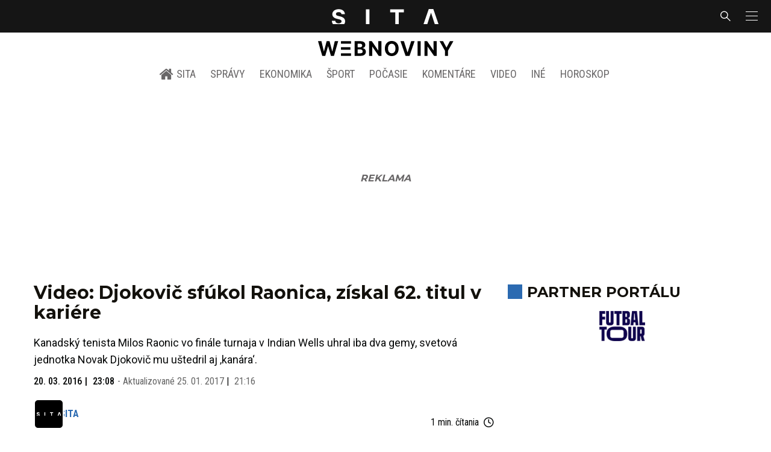

--- FILE ---
content_type: text/html; charset=utf-8
request_url: https://sita.sk/video-djokovic-sfukol-raonica-ziskal-62-titul-v-kariere/
body_size: 17744
content:
<!doctype html>
<html data-n-head-ssr lang="sk" data-n-head="%7B%22lang%22:%7B%22ssr%22:%22sk%22%7D%7D">
  <head >
    <title>Video: Djokovič sfúkol Raonica, získal 62. titul v kariére - SITA.sk</title><meta data-n-head="ssr" charset="utf-8"><meta data-n-head="ssr" data-hid="viewport" name="viewport" content="width=device-width, initial-scale=1, viewport-fit=cover"><meta data-n-head="ssr" data-hid="google-site-verification" name="google-site-verification" content="k7HbwVF1TUnWU4rwDPg0_SJNxB6O227n1kW9wl_xhv8"><meta data-n-head="ssr" data-hid="facebook-domain-verification" name="facebook-domain-verification" content="sgqh6wn9vlcj85ntcc8xfy32qgbdx2"><meta data-n-head="ssr" data-hid="robots" name="robots" content="max-image-preview:large"><meta data-n-head="ssr" data-hid="charset" charset="utf-8"><meta data-n-head="ssr" data-hid="mobile-web-app-capable" name="mobile-web-app-capable" content="yes"><meta data-n-head="ssr" data-hid="apple-mobile-web-app-title" name="apple-mobile-web-app-title" content="SITA.sk | Objektívne správy zo Slovenska a zahraničia"><meta data-n-head="ssr" data-hid="author" name="author" content="SITA Slovenská tlačová agentúra a.s."><meta data-n-head="ssr" data-hid="theme-color" name="theme-color" content="#086CB7"><meta data-n-head="ssr" data-hid="copyright" content="SITA s.r.o." name="copyright"><meta data-n-head="ssr" data-hid="news_keywords" content="Tenis, Šport" name="news_keywords"><meta data-n-head="ssr" data-hid="og:locale" content="sk_SK" property="og:locale"><meta data-n-head="ssr" data-hid="og:type" content="article" property="og:type"><meta data-n-head="ssr" data-hid="og:title" content="Video: Djokovič sfúkol Raonica, získal 62. titul v kariére - SITA.sk" property="og:title"><meta data-n-head="ssr" data-hid="og:description" content="Kanadský tenista Milos Raonic vo finále turnaja v Indian Wells uhral iba dva gemy, svetová jednotka Novak Djokovič mu uštedril aj ‚kanára‘. INDIAN WELLS 20. mar" property="og:description"><meta data-n-head="ssr" data-hid="description" content="Kanadský tenista Milos Raonic vo finále turnaja v Indian Wells uhral iba dva gemy, svetová jednotka Novak Djokovič mu uštedril aj ‚kanára‘. INDIAN WELLS 20. mar" name="description"><meta data-n-head="ssr" data-hid="og:site_name" content="SITA.sk" property="og:site_name"><meta data-n-head="ssr" data-hid="article:section" content="Tenis" property="article:section"><meta data-n-head="ssr" data-hid="article:published_time" content="2016-03-20T23:08:13+01:00" property="article:published_time"><meta data-n-head="ssr" data-hid="article:modified_time" content="2017-01-25T21:16:24+01:00" property="article:modified_time"><meta data-n-head="ssr" data-hid="og:updated_time" content="2017-01-25T21:16:24+01:00" property="og:updated_time"><meta data-n-head="ssr" data-hid="fb:app_id" content="641384982725541" property="fb:app_id"><meta data-n-head="ssr" data-hid="og:image" content="https://cdn.sita.sk/sites/32/2016/03/novak-djokovic.jpg" property="og:image"><meta data-n-head="ssr" data-hid="og:image:secure_url" content="https://cdn.sita.sk/sites/32/2016/03/novak-djokovic.jpg" property="og:image:secure_url"><meta data-n-head="ssr" data-hid="og:image:width" content="1200" property="og:image:width"><meta data-n-head="ssr" data-hid="og:image:height" content="800" property="og:image:height"><link data-n-head="ssr" rel="icon" type="image/x-icon" href="/favicon.ico"><link data-n-head="ssr" rel="preconnect" href="https://sita.sk/"><link data-n-head="ssr" rel="preload" as="style" href="https://fonts.googleapis.com/css?family=Merriweather:400,700&amp;display=swap&amp;subset=latin-ext"><link data-n-head="ssr" rel="preload" as="style" href="https://fonts.googleapis.com/css?family=Roboto+Condensed:300,400,500,700&amp;display=swap&amp;subset=latin-ext"><link data-n-head="ssr" rel="preload" as="style" href="https://fonts.googleapis.com/css?family=Montserrat:300,400,500,700&amp;display=swap&amp;subset=latin-ext"><link data-n-head="ssr" rel="preload" as="style" href="https://fonts.googleapis.com/css?family=Roboto:300,400,500,700&amp;display=swap&amp;subset=latin-ext"><link data-n-head="ssr" data-hid="shortcut-icon" rel="shortcut icon" href="/_nuxt/icons/icon_64x64.4695fe.png"><link data-n-head="ssr" data-hid="apple-touch-icon" rel="apple-touch-icon" href="/_nuxt/icons/icon_512x512.4695fe.png" sizes="512x512"><link data-n-head="ssr" rel="manifest" href="/_nuxt/manifest.2f18a1ad.json" data-hid="manifest"><link data-n-head="ssr" rel="canonical" href="https://sita.sk/video-djokovic-sfukol-raonica-ziskal-62-titul-v-kariere/"><script data-n-head="ssr" id="head-jsonld-organizer" data-hid="head-jsonld-organizer" type="application/ld+json">{"@type":"NewsMediaOrganization","@context":"http://schema.org","name":"SITA Slovenská tlačová agentúra","description":"Objektívne správy zo Slovenska a zahraničia","url":"https://sita.sk/","sameAs":["https://www.facebook.com/SITAwebnoviny","https://x.com/webnovinysk","https://www.instagram.com/sitawebnoviny/","https://www.youtube.com/@SITAagentura","https://www.tiktok.com/@sita_webnoviny","https://www.linkedin.com/company/sita-agentura/","https://t.me/sita_sk","https://news.google.com/publications/CAAqIAgKIhpDQklTRFFnTWFna0tCM05wZEdFdWMyc29BQVAB?hl=sk&gl=SK&ceid=SK%3Ask","https://sk.wikipedia.org/wiki/SITA_Slovensk%C3%A1_tla%C4%8Dov%C3%A1_agent%C3%BAra"],"logo":{"@type":"ImageObject","url":"https://cdn.sita.sk/sites/32/2025/08/sita-logo-1200x1200-1.png"}}</script><script data-n-head="ssr" id="head-jsonld-search" data-hid="head-jsonld-search" type="application/ld+json">{"@context":"https://schema.org","@type":"WebSite","url":"https://sita.sk/","potentialAction":[{"@type":"SearchAction","target":{"@type":"EntryPoint","urlTemplate":"https://sita.sk/vyhladavanie/?s={search_term_string}"},"query-input":"required name=search_term_string"}]}</script><script data-n-head="ssr" id="head-jsonld" data-hid="head-jsonld" type="application/ld+json">{"@context":"https://schema.org/","@type":"NewsArticle","mainEntityOfPage":{"@type":"WebPage","@id":"https://sita.sk/video-djokovic-sfukol-raonica-ziskal-62-titul-v-kariere/"},"headline":"Video: Djokovič sfúkol Raonica, získal 62. titul v kariére","image":["https://cdn.sita.sk/sites/32/2016/03/novak-djokovic.jpg"],"datePublished":"2016-03-20T23:08:13+01:00","dateModified":"2017-01-25T21:16:24+01:00","articleSection":"Tenis","keywords":"","about":[{"@type":"Person","name":"Andre Agassi","url":"https://sita.sk/osobnosti/andre-agassi/"},{"@type":"Person","name":"Andy Murray","url":"https://sita.sk/osobnosti/andy-murray/"},{"@type":"Person","name":"Milos Raonic","url":"https://sita.sk/osobnosti/milos-raonic/"},{"@type":"Person","name":"Novak Djokovič","url":"https://sita.sk/osobnosti/novak-djokovic/"},{"@type":"Person","name":"Pete Sampras","url":"https://sita.sk/osobnosti/pete-sampras/"},{"@type":"Person","name":"Roger Federer","url":"https://sita.sk/osobnosti/roger-federer/"}],"isAccessibleForFree":true,"author":{"@type":"NewsMediaOrganization","name":"SITA Slovenská tlačová agentúra","description":"Objektívne správy zo Slovenska a zahraničia","url":"https://sita.sk/","sameAs":["https://www.facebook.com/SITAwebnoviny","https://x.com/webnovinysk","https://www.instagram.com/sitawebnoviny/","https://www.youtube.com/@SITAagentura","https://www.tiktok.com/@sita_webnoviny","https://www.linkedin.com/company/sita-agentura/","https://t.me/sita_sk","https://news.google.com/publications/CAAqIAgKIhpDQklTRFFnTWFna0tCM05wZEdFdWMyc29BQVAB?hl=sk&gl=SK&ceid=SK%3Ask","https://sk.wikipedia.org/wiki/SITA_Slovensk%C3%A1_tla%C4%8Dov%C3%A1_agent%C3%BAra"],"logo":{"@type":"ImageObject","url":"https://cdn.sita.sk/sites/32/2025/08/sita-logo-1200x1200-1.png"}},"description":"Kanadský tenista Milos Raonic vo finále turnaja v Indian Wells uhral iba dva gemy, svetová jednotka Novak Djokovič mu uštedril aj ‚kanára‘.","publisher":{"@type":"NewsMediaOrganization","name":"SITA Slovenská tlačová agentúra","description":"Objektívne správy zo Slovenska a zahraničia","url":"https://sita.sk/","sameAs":["https://www.facebook.com/SITAwebnoviny","https://x.com/webnovinysk","https://www.instagram.com/sitawebnoviny/","https://www.youtube.com/@SITAagentura","https://www.tiktok.com/@sita_webnoviny","https://www.linkedin.com/company/sita-agentura/","https://t.me/sita_sk","https://news.google.com/publications/CAAqIAgKIhpDQklTRFFnTWFna0tCM05wZEdFdWMyc29BQVAB?hl=sk&gl=SK&ceid=SK%3Ask","https://sk.wikipedia.org/wiki/SITA_Slovensk%C3%A1_tla%C4%8Dov%C3%A1_agent%C3%BAra"],"logo":{"@type":"ImageObject","url":"https://cdn.sita.sk/sites/32/2025/08/sita-logo-1200x1200-1.png"}}}</script><script data-n-head="ssr" id="adsbygoogle-id" src="https://pagead2.googlesyndication.com/pagead/js/adsbygoogle.js?client=ca-pub-8122569195373301"></script><script data-n-head="ssr" id="google-publisher-tag-init-script">var PREBID_TIMEOUT = 1000;var googletag = googletag || {};googletag.cmd = googletag.cmd || [];var pbjs_AdUnits = [];var pbjs = pbjs || {};pbjs.que = pbjs.que || [];googletag.cmd.push(function() { googletag.pubads().disableInitialLoad(); });
      const pbjs_customPriceBuckests = {
        'buckets': [{
            'precision': 2,
            'min': 0,
            'max': 3,
            'increment': 0.01
          },
          {
            'precision': 2,
            'min': 3,
            'max': 8,
            'increment': 0.05
          },
          {
            'precision': 2,
            'min': 8,
            'max': 20,
            'increment': 0.5
          }
        ]
      };

      pbjs.que.push(function() {
        pbjs.express(); // Google Ad Manager Express module
        pbjs.setConfig({
          priceGranularity: pbjs_customPriceBuckests,
          useBidCache: true,
          debug: true,
          consentManagement: {
            gdpr: {
              cmpApi: 'iab',
              timeout: 8000,
              defaultGdprScope: true
            }
          }
        });
      });

      function initRequestBids() {
        if (pbjs.initAdserverSet) return;

        console.log('initRequestBids')
        pbjs.addAdUnits(pbjs_AdUnits);
        pbjs_AdUnits = [];

        pbjs.requestBids({
          bidsBackHandler: initAdserver,
          timeout: PREBID_TIMEOUT
        });
      }

      function initAdserver() {
        if (pbjs.initAdserverSet) return;
        pbjs.initAdserverSet = true;
        console.log('initAdserver')
        googletag.cmd.push(function() {
          pbjs.setTargetingForGPTAsync && pbjs.setTargetingForGPTAsync();
          googletag.enableServices();
          googletag.pubads().refresh();
        });
      }
      googletag.cmd.push(function(){
        googletag.pubads().setCentering(true)
        googletag.pubads().enableSingleRequest();
        googletag.pubads().enableLazyLoad({
          fetchMarginPercent: 100,
          renderMarginPercent: 100,
          mobileScaling: 2.0
        });
        googletag.pubads().setSafeFrameConfig({
          allowOverlayExpansion: true,
          allowPushExpansion: true,
          sandbox: true
        });
        // googletag.enableServices();
      });
    </script><script data-n-head="ssr" id="google-publisher-tag-lib-script" src="https://securepubads.g.doubleclick.net/tag/js/gpt.js"></script><script data-n-head="ssr" id="gemius-init-script">var pp_gemius_use_cmp = true;</script><script data-n-head="ssr" src="https://imasdk.googleapis.com/js/sdkloader/ima3.js"></script><link rel="preload" href="/_nuxt/b0ff5e3.modern.js" as="script"><link rel="preload" href="/_nuxt/a4f75da.modern.js" as="script"><link rel="preload" href="/_nuxt/css/4619e51.css" as="style"><link rel="preload" href="/_nuxt/487dd9e.modern.js" as="script"><link rel="preload" href="/_nuxt/css/75f0ae8.css" as="style"><link rel="preload" href="/_nuxt/8e72d69.modern.js" as="script"><link rel="preload" href="/_nuxt/1850045.modern.js" as="script"><link rel="preload" href="/_nuxt/a500201.modern.js" as="script"><link rel="preload" href="/_nuxt/e70e70e.modern.js" as="script"><link rel="preload" href="/_nuxt/css/3041de8.css" as="style"><link rel="preload" href="/_nuxt/e163fa2.modern.js" as="script"><link rel="preload" href="/_nuxt/4062395.modern.js" as="script"><link rel="stylesheet" href="/_nuxt/css/4619e51.css"><link rel="stylesheet" href="/_nuxt/css/75f0ae8.css"><link rel="stylesheet" href="/_nuxt/css/3041de8.css">
  </head>
  <body class="has-skin-sita" data-n-head="%7B%22class%22:%7B%22ssr%22:%22has-skin-sita%22%7D%7D">
    <div data-server-rendered="true" id="__nuxt"><!----><div id="__layout"><section class="body"><aside class="slidemenu"><nav role="navigation" aria-label="Bočná navigácia" class="menu"><form action="/vyhladavanie/?s=" method="GET" class="navbar-searchform search field has-addons"><div class="control"><input placeholder="Zadajte vyhľadávaný výraz" type="text" name="s" value="" class="input"> <!----></div> <div class="control"><button title="Odoslať" type="submit" class="button is-primary"><span class="icon icon-search"></span></button></div></form> <div class="login is-inverted overlaypreloader topbar-meta is-loading"><div><a href="http://predplatne.sita.sk/subscriptions/subscriptions/new" target="_blank" class="button is-small is-primary button-register">
      Registrácia
    </a></div> <div class="dropdown is-right is-hoverable"><div class="dropdown-trigger"><span aria-haspopup="true" aria-controls="dropdown-login" class="button login-button-account is-small">
        Prihlásenie
        </span></div> <div id="dropdown-login" class="login-dropdown dropdown-menu"><div class="overlaypreloader"><!----></div></div></div></div> <div class="slidemenu-inner"><!----> <div class="menu-list menu-list-highlight"><span class="pulsing-bullet"></span> <div class="card"><div class="card-header"><div class="card-header-title"><h4>
        Aktuálne správy
      </h4></div> <p class="card-header-icon"><span class="icon"><span class="header-icon" style="transition: all 450ms ease 0s;"><svg viewBox="0 0 129 129"><g><path d="M121.3 34.6c-1.6-1.6-4.2-1.6-5.8 0l-51 51.1-51.1-51.1c-1.6-1.6-4.2-1.6-5.8 0-1.6 1.6-1.6 4.2 0 5.8l53.9 53.9c.8.8 1.8 1.2 2.9 1.2 1 0 2.1-.4 2.9-1.2l53.9-53.9c1.7-1.6 1.7-4.2.1-5.8z"></path></g></svg></span></span></p></div> <div class="accordion-body"><div class="card-content"><!----></div></div></div></div> <div class="menu-list"><a href="/" aria-current="page" class="card-header-title no-child icon-link is-active"><div class="slidemenu-icon icon icon-home"></div> <h4>SITA.sk</h4></a></div> <div class="menu-list menu-list-sita"><div class="card"><div class="card-header"><div class="card-header-title"><h4>
        Správy
      </h4></div> <p class="card-header-icon"><span class="icon"><span class="header-icon" style="transition: all 450ms ease 0s;"><svg viewBox="0 0 129 129"><g><path d="M121.3 34.6c-1.6-1.6-4.2-1.6-5.8 0l-51 51.1-51.1-51.1c-1.6-1.6-4.2-1.6-5.8 0-1.6 1.6-1.6 4.2 0 5.8l53.9 53.9c.8.8 1.8 1.2 2.9 1.2 1 0 2.1-.4 2.9-1.2l53.9-53.9c1.7-1.6 1.7-4.2.1-5.8z"></path></g></svg></span></span></p></div> <div class="accordion-body"><div class="card-content"><!----></div></div></div> <div class="card"><div class="card-header"><div class="card-header-title"><h4>
        Ekonomika
      </h4></div> <p class="card-header-icon"><span class="icon"><span class="header-icon" style="transition: all 450ms ease 0s;"><svg viewBox="0 0 129 129"><g><path d="M121.3 34.6c-1.6-1.6-4.2-1.6-5.8 0l-51 51.1-51.1-51.1c-1.6-1.6-4.2-1.6-5.8 0-1.6 1.6-1.6 4.2 0 5.8l53.9 53.9c.8.8 1.8 1.2 2.9 1.2 1 0 2.1-.4 2.9-1.2l53.9-53.9c1.7-1.6 1.7-4.2.1-5.8z"></path></g></svg></span></span></p></div> <div class="accordion-body"><div class="card-content"><!----></div></div></div> <div class="card"><div class="card-header"><div class="card-header-title"><h4>
        Spoločnosť
      </h4></div> <p class="card-header-icon"><span class="icon"><span class="header-icon" style="transition: all 450ms ease 0s;"><svg viewBox="0 0 129 129"><g><path d="M121.3 34.6c-1.6-1.6-4.2-1.6-5.8 0l-51 51.1-51.1-51.1c-1.6-1.6-4.2-1.6-5.8 0-1.6 1.6-1.6 4.2 0 5.8l53.9 53.9c.8.8 1.8 1.2 2.9 1.2 1 0 2.1-.4 2.9-1.2l53.9-53.9c1.7-1.6 1.7-4.2.1-5.8z"></path></g></svg></span></span></p></div> <div class="accordion-body"><div class="card-content"><!----></div></div></div> <div class="card"><div class="card-header"><div class="card-header-title"><h4>
        Šport
      </h4></div> <p class="card-header-icon"><span class="icon"><span class="header-icon" style="transition: all 450ms ease 0s;"><svg viewBox="0 0 129 129"><g><path d="M121.3 34.6c-1.6-1.6-4.2-1.6-5.8 0l-51 51.1-51.1-51.1c-1.6-1.6-4.2-1.6-5.8 0-1.6 1.6-1.6 4.2 0 5.8l53.9 53.9c.8.8 1.8 1.2 2.9 1.2 1 0 2.1-.4 2.9-1.2l53.9-53.9c1.7-1.6 1.7-4.2.1-5.8z"></path></g></svg></span></span></p></div> <div class="accordion-body"><div class="card-content"><!----></div></div></div> <div class="card"><div class="card-header"><div class="card-header-title"><h4>
        Počasie
      </h4></div> <p class="card-header-icon"><span class="icon"><span class="header-icon" style="transition: all 450ms ease 0s;"><svg viewBox="0 0 129 129"><g><path d="M121.3 34.6c-1.6-1.6-4.2-1.6-5.8 0l-51 51.1-51.1-51.1c-1.6-1.6-4.2-1.6-5.8 0-1.6 1.6-1.6 4.2 0 5.8l53.9 53.9c.8.8 1.8 1.2 2.9 1.2 1 0 2.1-.4 2.9-1.2l53.9-53.9c1.7-1.6 1.7-4.2.1-5.8z"></path></g></svg></span></span></p></div> <div class="accordion-body"><div class="card-content"><!----></div></div></div> <div class="card"><div class="card-header"><div class="card-header-title"><h4>
        Video
      </h4></div> <p class="card-header-icon"><span class="icon"><span class="header-icon" style="transition: all 450ms ease 0s;"><svg viewBox="0 0 129 129"><g><path d="M121.3 34.6c-1.6-1.6-4.2-1.6-5.8 0l-51 51.1-51.1-51.1c-1.6-1.6-4.2-1.6-5.8 0-1.6 1.6-1.6 4.2 0 5.8l53.9 53.9c.8.8 1.8 1.2 2.9 1.2 1 0 2.1-.4 2.9-1.2l53.9-53.9c1.7-1.6 1.7-4.2.1-5.8z"></path></g></svg></span></span></p></div> <div class="accordion-body"><div class="card-content"><!----></div></div></div> <div class="card"><div class="card-header"><div class="card-header-title"><h4>
        Horoskopy
      </h4></div> <p class="card-header-icon"><span class="icon"><span class="header-icon" style="transition: all 450ms ease 0s;"><svg viewBox="0 0 129 129"><g><path d="M121.3 34.6c-1.6-1.6-4.2-1.6-5.8 0l-51 51.1-51.1-51.1c-1.6-1.6-4.2-1.6-5.8 0-1.6 1.6-1.6 4.2 0 5.8l53.9 53.9c.8.8 1.8 1.2 2.9 1.2 1 0 2.1-.4 2.9-1.2l53.9-53.9c1.7-1.6 1.7-4.2.1-5.8z"></path></g></svg></span></span></p></div> <div class="accordion-body"><div class="card-content"><!----></div></div></div> <div class="card"><div class="card-header"><div class="card-header-title"><h4>
        Zaujímavosti
      </h4></div> <p class="card-header-icon"><span class="icon"><span class="header-icon" style="transition: all 450ms ease 0s;"><svg viewBox="0 0 129 129"><g><path d="M121.3 34.6c-1.6-1.6-4.2-1.6-5.8 0l-51 51.1-51.1-51.1c-1.6-1.6-4.2-1.6-5.8 0-1.6 1.6-1.6 4.2 0 5.8l53.9 53.9c.8.8 1.8 1.2 2.9 1.2 1 0 2.1-.4 2.9-1.2l53.9-53.9c1.7-1.6 1.7-4.2.1-5.8z"></path></g></svg></span></span></p></div> <div class="accordion-body"><div class="card-content"><!----></div></div></div> <div class="card"><div class="card-header"><div class="card-header-title"><h4>
        Fotogalérie
      </h4></div> <p class="card-header-icon"><span class="icon"><span class="header-icon" style="transition: all 450ms ease 0s;"><svg viewBox="0 0 129 129"><g><path d="M121.3 34.6c-1.6-1.6-4.2-1.6-5.8 0l-51 51.1-51.1-51.1c-1.6-1.6-4.2-1.6-5.8 0-1.6 1.6-1.6 4.2 0 5.8l53.9 53.9c.8.8 1.8 1.2 2.9 1.2 1 0 2.1-.4 2.9-1.2l53.9-53.9c1.7-1.6 1.7-4.2.1-5.8z"></path></g></svg></span></span></p></div> <div class="accordion-body"><div class="card-content"><!----></div></div></div> <div class="card"><div class="card-header"><div class="card-header-title"><h4>
        Magazíny
      </h4></div> <p class="card-header-icon"><span class="icon"><span class="header-icon" style="transition: all 450ms ease 0s;"><svg viewBox="0 0 129 129"><g><path d="M121.3 34.6c-1.6-1.6-4.2-1.6-5.8 0l-51 51.1-51.1-51.1c-1.6-1.6-4.2-1.6-5.8 0-1.6 1.6-1.6 4.2 0 5.8l53.9 53.9c.8.8 1.8 1.2 2.9 1.2 1 0 2.1-.4 2.9-1.2l53.9-53.9c1.7-1.6 1.7-4.2.1-5.8z"></path></g></svg></span></span></p></div> <div class="accordion-body"><div class="card-content"><!----></div></div></div></div> <div class="menu-list"><div class="card"><div class="card-header"><div class="card-header-title"><h4>
        Skupina SITA
      </h4></div> <p class="card-header-icon"><span class="icon"><span class="header-icon" style="transition: all 450ms ease 0s;"><svg viewBox="0 0 129 129"><g><path d="M121.3 34.6c-1.6-1.6-4.2-1.6-5.8 0l-51 51.1-51.1-51.1c-1.6-1.6-4.2-1.6-5.8 0-1.6 1.6-1.6 4.2 0 5.8l53.9 53.9c.8.8 1.8 1.2 2.9 1.2 1 0 2.1-.4 2.9-1.2l53.9-53.9c1.7-1.6 1.7-4.2.1-5.8z"></path></g></svg></span></span></p></div> <div class="accordion-body"><div class="card-content"><!----></div></div></div></div> <div class="menu-list"><a href="https://sita.ecomailapp.cz/public/subscribe/6/3fdfd544852ed7431aa64f3b9481afb9" target="_blank" class="card-header-title no-child"><h4>Newsletter</h4></a></div> <nav role="navigation" aria-label="Sociálne siete"><ul class="social-icons"><li><a href="https://www.facebook.com/SITAwebnoviny" target="_blank" aria-label="SITA na Facebooku (otvorí sa v novom okne)" class="social-icon"><div class="icon icon-facebook-round"></div></a></li> <li><a href="https://x.com/webnovinysk" target="_blank" aria-label="SITA na sieti X (otvorí sa v novom okne)" class="social-icon"><div class="icon icon-twitter-x"></div></a></li> <li><a href="https://www.instagram.com/sitawebnoviny/" target="_blank" aria-label="SITA na Instagrame (otvorí sa v novom okne)" class="social-icon"><div class="icon icon-instagram-square"></div></a></li> <li><a href="https://www.youtube.com/@SITAagentura" target="_blank" aria-label="SITA na YouTube (otvorí sa v novom okne)" class="social-icon"><div class="icon icon-youtube-round"></div></a></li> <li><a href="https://www.tiktok.com/@sita_webnoviny" target="_blank" aria-label="SITA na TikToku (otvorí sa v novom okne)" class="social-icon"><div class="icon icon-tiktok-round"></div></a></li> <li><a href="https://www.linkedin.com/company/sita-agentura/" target="_blank" aria-label="SITA na LinkedIn (otvorí sa v novom okne)" class="social-icon"><div class="icon icon-linkedin-round"></div></a></li></ul></nav></div></nav></aside> <div class="topbar-wrap"><div class="topbar is-touch-padding"><!----> <div class="topbar-start"></div> <div class="topbar-center"><div class="topbar-brand"><a href="/" aria-current="page" class="is-active"><img src="/assets/images/logo/sita.svg?1" alt="SITA" height="22" width="175" class="topbar-brand-img"></a></div></div> <div class="topbar-end"><div class="navbar-search navbar-end"><a class="icon-search navbar-item"></a></div> <a class="navbar-item navbar-menu_burger topbar-menu-toggle"><span role="button" aria-label="menu" aria-expanded="false" class="navbar-burger"><span aria-hidden="true"></span> <span aria-hidden="true"></span> <span aria-hidden="true"></span></span></a></div></div></div> <header class="header"><!----> <div class="navbar is-header"><div class="container"><div class="navbar-center"><div class="navbar-brand"><a href="/" aria-current="page" class="navbar-item is-logo is-active"><img src="/assets/images/logo/webnoviny.svg" alt="SITA logo" height="25" width="177" class="navbar-logo-sita sita-only-logo"> <!----></a></div></div></div></div> <nav role="navigation" aria-label="Hlavná navigácia" class="navbar is-menu"><div class="container"><div class="navbar-menu navbar-menu-main"><div class="navbar-center"><a href="/" class="navbar-item is-tab"><div class="navbar-icon icon icon-home"></div>
    SITA
  </a> <div class="navbar-item has-dropdown is-hoverable"><a href="/kategoria/spravy/" class="navbar-link is-arrowless is-tab">
      Správy
    </a> <div class="navbar-dropdown"><a href="/kl/spravy/svet/" class="navbar-item">
        Správy zo sveta
      </a> <a href="/kl/spravy/slovensko/" class="navbar-item">
        Správy zo Slovenska
      </a> <a href="/kl/politika/slovensko/" class="navbar-item">
        Politika zo Slovenska
      </a> <a href="/kl/politika/svet/" class="navbar-item">
        Politika zo sveta
      </a> <a href="/kategoria/spravy/filantropia/" class="navbar-item">
        Filantropia
      </a> <a href="/vskolstve/" class="navbar-item">
        Školstvo
      </a> <a href="/nasvidiek/" class="navbar-item">
        Vidiek
      </a></div></div> <div class="navbar-item has-dropdown is-hoverable"><a href="/kategoria/ekonomika/" class="navbar-link is-arrowless is-tab">
      Ekonomika
    </a> <div class="navbar-dropdown"><a href="/kl/ekonomika/slovensko/" class="navbar-item">
        Ekonomika zo Slovenska
      </a> <a href="/kl/ekonomika/svet/" class="navbar-item">
        Ekonomika zo Sveta
      </a> <a href="/venergetike/" class="navbar-item">
        Energetika
      </a> <a href="/vofinanciach/" class="navbar-item">
        Financie
      </a> <a href="/vzdravotnictve/" class="navbar-item">
        Zdravotníctvo
      </a> <a href="/nasadoprava/" class="navbar-item">
        Doprava
      </a> <a href="/byvaniehrou/" class="navbar-item">
        Bývanie
      </a></div></div> <div class="navbar-item has-dropdown is-hoverable"><a href="/kategoria/sport/" class="navbar-link is-arrowless is-tab">
      Šport
    </a> <div class="navbar-dropdown"><a href="/kategoria/sport/futbal/" class="navbar-item">
        Futbal
      </a> <a href="/kategoria/sport/hokej/" class="navbar-item">
        Hokej
      </a> <a href="/kategoria/sport/tenis/" class="navbar-item">
        Tenis
      </a> <a href="/kategoria/sport/lyzovanie/" class="navbar-item">
        Lyžovanie
      </a> <a href="/kategoria/sport/ostatne-sporty/" class="navbar-item">
        Ostatné športy
      </a></div></div> <div class="navbar-item has-dropdown is-hoverable"><a href="/pocasie/slovensko/dnes/" class="navbar-link is-arrowless is-tab">
      Počasie
    </a></div> <div class="navbar-item has-dropdown is-hoverable"><a href="/tag/nazory-a-komentare/" class="navbar-link is-arrowless is-tab">
      Komentáre
    </a></div> <div class="navbar-item has-dropdown is-hoverable"><a href="/tv/" class="navbar-link is-arrowless is-tab">
      Video
    </a></div> <div class="navbar-item has-dropdown is-hoverable is-hidden-touch"><a href="#" class="navbar-link is-arrowless is-tab">
      Iné
    </a> <div class="navbar-dropdown"><a href="/blog/" class="navbar-item">
        Blog
      </a> <a href="/byvaniehrou/" class="navbar-item">
        Bývanie
      </a> <a href="/cestujsi/" class="navbar-item">
        Cestovanie
      </a> <a href="/kategoria/kultura/" class="navbar-item">
        Kultúra
      </a> <a href="/kategoria/zaujimavosti/" class="navbar-item">
        Zaujímavosti
      </a> <a href="/kategoria/zdravie/" class="navbar-item">
        Zdravie
      </a> <a href="/kategoria/zena/" class="navbar-item">
        Žena
      </a> <a href="/casova-os/" class="navbar-item">
        Aktuálne správy
      </a> <a href="/tag/rozhovory/" class="navbar-item">
        Rozhovory
      </a></div></div> <div class="navbar-item has-dropdown is-hoverable"><a href="/horoskop/" class="navbar-link is-arrowless is-tab">
      Horoskop
    </a></div></div></div></div></nav> <!----></header> <div class="branding branding-wide"><div class="branding-left"><!----></div> <div class="branding-right"><!----></div> <div class="branding-center gpt-wrap is-branding-center is-centered"><!----></div></div> <div class="container"><div class="notification is-danger is-browsersupport">
    Používate <strong>zastaralý</strong> prehliadač, stránka sa Vám nemusí
    zobraziť správne. Odporúčame
    <a href="http://browsehappy.com/" target="_blank" rel="noopener">stiahnuť nový prehliadač tu</a>.
  </div></div> <!----> <main class="main is-default post-redesign"><div class="main-container container"><div class="post-redesign-content"><article class="main-content entry is-article post-295332"><!----> <!----> <header class="entry-heading"><h1 class="entry-title title">Video: Djokovič sfúkol Raonica, získal 62. titul v kariére</h1> <div class="entry-excerpt">Kanadský tenista Milos Raonic vo finále turnaja v Indian Wells uhral iba dva gemy, svetová jednotka Novak Djokovič mu uštedril aj ‚kanára‘.</div> <div class="entry-meta entry-meta-dates"><div class="entry-meta-dates-created"><time datetime="2016-03-20T23:08:13+01:00" class="entry-meta-item entry-meta-date">20. 03. 2016</time> <time datetime="2016-03-20T23:08:13+01:00" class="entry-meta-item entry-meta-date">23:08</time></div> <div class="entry-meta-dates-updated"><span>-</span> Aktualizované
    <time datetime="2017-01-25T21:16:24+01:00" class="entry-meta-item entry-meta-date">25. 01. 2017</time> <time datetime="2017-01-25T21:16:24+01:00" class="entry-meta-item entry-meta-date">21:16</time></div></div> <div class="entry-top-meta is-flex"><div class="entry-authormeta entry-authormeta-multiple is-flex"><div class="entry-authormeta-images is-flex"><div class="entry-authormeta-image image"><span><img src="https://cdn.sita.sk/sites/32/2023/02/sita-profile-default-logo.svg" alt="SITA" width="50" height="50"></span></div></div> <div class="entry-authormeta-single-name"><div><div class="entry-authormeta-namewrap"><strong class="entry-authormeta-name">SITA</strong></div></div> <!----></div></div> <div class="article-meta is-flex"><div class="article-length">
    1 min. čítania
    <div class="icon icon-clock"></div></div> <!----></div></div> <div class="entry-image image is-featured"><img src="https://cdn.sita.sk/sites/32/2016/03/novak-djokovic-768x512.jpg" alt="Novak Djokovič" width="768" height="512" class="image-img"> <div class="image-caption"><span class="image-caption-caption">Srbský tenista Novak Djokovič.</span> <span class="image-caption-copyright">Foto: SITA/AP</span></div></div> <div class="is-flex entry-meta-share"><div class="entry-meta entry-meta-links"><!----> <span class="entry-meta-item entry-meta-categories"><a href="/kategoria/sport/tenis/" rel="category tag" class="link">Tenis
    </a></span> <!----> <!----></div> <div class="entry-share-redesign"><div class="is-hidden-desktop"><button class="share-button"><div class="icon icon-share2"></div>
      Zdieľať
    </button></div> <button class="share-button is-hidden-touch"><div class="icon icon-share2"></div>
    Zdieľať
  </button> <!----></div></div> <!----></header> <main class="entry-main"><div class="content entry-content wp-content"><div class="wp-content-inner"><p>INDIAN WELLS 20. marca (WebNoviny.sk) – Srbský líder svetového rebríčka tenistov Novak Djokovič získal titul vo dvojhre na turnaji ATP World Tour Masters 1000 BNP Paribas Open v americkom Indian Wells v Kalifornii</p><!----><p>. Djokovič v nedeľňajšom finále zvíťazil nad Kanaďanom Milosom Raonicom za 79 minút jednoznačne 6:2, 6:0. Dvadsaťosemročný Belehradčan Djokovič vedie po nedeli nad 25-ročným rodákom z Podgorice v Čiernej Hore Raonicom (14.) v bilancii zo vzájomných konfrontácií vysoko 6:0.</p><article class="media is-default is-style-content-related"><!----> <header class="media-content"><div class="related-text">Súvisiaci článok:</div> <h2 class="media-title title"><a href="/video-azarenkova-zdolala-serenu-ma-titul-z-indian-wells/" class="link media-link"><!---->Video: Azarenková zdolala Serenu, má titul z Indian Wells</a></h2></header></article><p>Zverenec Borisa Beckera a Mariána Vajdu Djokovič nadviazal v areáli Tennis Garden v lokalite Coachella Valley v Indian Wells na svoje miestne triumfy z rokov 2008, 2011, 2014 a 2015. Ziskom svojho 27. titulu na úrovni ATP World Tour Masters 1000 (a celkovo 62. v kariére) sa dotiahol na historickú prvú priečku k Španielovi Rafaelovi Nadalovi, ktorého <a href="https://sita.sk/video-djokovic-zdolal-nadala-vo-finale-ho-caka-raonic/" target="_blank"><strong>v Indian Wells prekonal v semifinále</strong></a>. Tretí je Švajčiar Roger Federer (24). </p><div am-ContentText-TextBox><p></p><div class="am-text-red"><strong>Dvojhra – finále:</strong></div><p><strong>Novak Djokovič (Srb.-1) – Milos Raonic (Kan.-12) 6:2, 6:0</strong> za 79 minút </p><div class="embed content-embed youtube is-type-youtube"><iframe loading="lazy" allowfullscreen="allowfullscreen" webkitallowfullscreen="true" mozallowfullscreen="true" title="Djokovic Hits Hot Pass Against Raonic Indian Wells 2016" width="500" height="281" src="https://www.youtube.com/embed/B-6m9TpQ7Tw?feature=oembed" frameborder="0" allow="accelerometer; autoplay; clipboard-write; encrypted-media; gyroscope; picture-in-picture; web-share" referrerpolicy="strict-origin-when-cross-origin"></iframe></div><p></p></div><div am-ContentText-TextBox><!----><p></p><div class="am-text-red"><strong>Prehľad tenistov s najväčším počtom titulov na turnajoch ATP World Tour Masters 1000:</strong></div><p><strong>Rafael Nadal (Šp.) 27</strong></p><p>Novak Djokovič (Srb.) 27 </p><p>Roger Federer (Švaj.) 24 <!----></p><p>Andre Agassi (USA) 17 </p><p>Pete Sampras (USA) 11 </p><p>Andy Murray (V. Brit.) 11</p></div></div></div> <div class="is-flex entry-social-share"><div class="social-follow-container"><!----> <!----> <!----> <!----> <!----></div> <div class="newsletter-redesign"><button class="newsletter-button"><div class="icon icon-mail4"></div>
    Odber noviniek
  </button> <!----></div> <div class="entry-share-redesign"><div class="is-hidden-desktop"><button class="share-button"><div class="icon icon-share2"></div>
      Zdieľať
    </button></div> <button class="share-button is-hidden-touch"><div class="icon icon-share2"></div>
    Zdieľať
  </button> <!----></div></div> <div class="entry-celebrity tags are-large"><strong class="tags-title">Viac k osobe:</strong> <a href="/osobnosti/andre-agassi/" rel="category tag" class="entry-celebrity-item has-tag-separator tag">Andre Agassi</a><a href="/osobnosti/andy-murray/" rel="category tag" class="entry-celebrity-item has-tag-separator tag">Andy Murray</a><a href="/osobnosti/milos-raonic/" rel="category tag" class="entry-celebrity-item has-tag-separator tag">Milos Raonic</a><a href="/osobnosti/novak-djokovic/" rel="category tag" class="entry-celebrity-item has-tag-separator tag">Novak Djokovič</a><a href="/osobnosti/pete-sampras/" rel="category tag" class="entry-celebrity-item has-tag-separator tag">Pete Sampras</a><a href="/osobnosti/roger-federer/" rel="category tag" class="entry-celebrity-item has-tag-separator tag">Roger Federer</a></div> <!----> <!----> <!----> <!----> <div class="widget entry-related entry-related-redesign"><h2 class="hr widget-title-wrap"><span class="hr-item"><span class="entry-title title widget-title">Ďalšie k téme</span></span></h2> <div class="articlelist"><div class="articlelist-item"><article class="media is-default is-style-4-redesign"><figure class="media-left"><a href="/zelenay-ziskal-titul-vo-stvorhre-na-challengeri-v-kazani/" class="media-image image"><img loading="lazy" src="https://cdn.sita.sk/sites/32/2015/07/zelenay-312x208.jpg" alt="" width="312" height="208"> <!----></a></figure> <header class="media-content"><h2 class="media-title title"><a href="/zelenay-ziskal-titul-vo-stvorhre-na-challengeri-v-kazani/" class="link media-link">Zelenay získal titul vo štvorhre na challengeri v Kazani
      </a></h2> <small class="media-author"><!----></small></header></article></div><div class="articlelist-item"><article class="media is-default is-style-4-redesign"><figure class="media-left"><a href="/lacko-ustedril-superovi-kanara-zabojuje-o-titul-v-kuang-cou/" class="media-image image"><img loading="lazy" src="https://cdn.sita.sk/sites/32/2015/11/lukas-lacko-312x208.jpg" alt="" width="312" height="208"> <!----></a></figure> <header class="media-content"><h2 class="media-title title"><a href="/lacko-ustedril-superovi-kanara-zabojuje-o-titul-v-kuang-cou/" class="link media-link">Lacko uštedril súperovi kanára, zabojuje o titul v Kuang-čou
      </a></h2> <small class="media-author"><!----></small></header></article></div><div class="articlelist-item"><article class="media is-default is-style-4-redesign"><figure class="media-left"><a href="/video-azarenkova-zdolala-serenu-ma-titul-z-indian-wells/" class="media-image image"><img loading="lazy" src="https://cdn.sita.sk/sites/32/2016/03/viktoria-azarenkova-serena-williamsova-312x208.jpg" alt="" width="312" height="208"> <!----></a></figure> <header class="media-content"><h2 class="media-title title"><a href="/video-azarenkova-zdolala-serenu-ma-titul-z-indian-wells/" class="link media-link">Video: Azarenková zdolala Serenu, má titul z Indian Wells
      </a></h2> <small class="media-author"><!----></small></header></article></div></div></div> <div class="is-flex margin-top-two bottom-border"><div class="sendtip">
  Máte tip na článok?
  <a href="/tipy-na-clanky/" class="sendtip-link">Napíšte nám TU</a></div> <div class="entry-report-problem"><a href="mailto:webredakcia@sita.sk?subject=Report chyby na SITA.sk&amp;body=Dobry%20den,%0AMate%20chybu%20na%20adrese%0A%0Ahttps://sita.sk/video-djokovic-sfukol-raonica-ziskal-62-titul-v-kariere/%0A%0AChyba%20sa%20prejavuje%20takto:%0A%5Bpros%C3%ADm%20rozp%C3%ADsa%C5%A5%20a%20nap%C3%ADsa%C5%A5%20aj%20n%C3%A1zov%20a%20verziu%20prehliada%C4%8Da%5D%0A%0A" class="link has-text-danger"><small class="icon icon-notification"></small>
          Nahlásiť problém
        </a></div></div> <div id="taboola-recommended" class="has-text-right taboola-recommended"></div> <div class="widget articles-new"><h2 class="widget-title-wrap hr"><span class="widget-title hr-item title">Najnovšie na SITA.sk</span></h2> <div class="is-hidden-touch"><div class="articlelist is-style-three-grid"><div class="articlelist-item"><article class="media is-style-grid-small"><figure><a href="/top-foto-dna-28-januar-2026-krater-v-zaporozi-elton-john-na-prehliadke-a-nasledky-burky-kristin/" class="media-image image"><img loading="lazy" src="https://cdn.sita.sk/sites/32/2026/01/aptopix_russia_ukraine_war_57579-672x448.jpg" alt="APTOPIX Russia Ukraine War" width="672" height="448"> <span class="articleoptions articleoptions-text articleoptions-image-text"><span title="Obsahuje fotogalériu" class="articleoptions-item text-photo"></span> <!----> <!----></span></a></figure> <header class="media-header"><h2 class="media-title title"><a href="/top-foto-dna-28-januar-2026-krater-v-zaporozi-elton-john-na-prehliadke-a-nasledky-burky-kristin/" class="link media-link">Top foto dňa (28. január 2026): Kráter v Záporoží, Elton John na prehliadke a následky búrky Kristin
      </a></h2> <small class="media-author"><a href="/author/andreamezeiova/" class="media-author-link">Andrea Mezeiová
    </a></small></header></article></div><div class="articlelist-item"><article class="media is-style-grid-small"><figure><a href="/vrealitach/ked-je-menej-viac-minimalizmus-v-interieri-nie-je-o-prazdnote-ale-o-vedomej-volbe/" class="media-image image"><img loading="lazy" src="https://cdn.sita.sk/sites/32/2026/01/shutterstock_349112909-672x448.jpg" alt="moderný interiér domu" width="672" height="448"> <!----></a></figure> <header class="media-header"><h2 class="media-title title"><a href="/vrealitach/ked-je-menej-viac-minimalizmus-v-interieri-nie-je-o-prazdnote-ale-o-vedomej-volbe/" class="link media-link">Keď je menej viac: Minimalizmus v interiéri nie je o prázdnote, ale o vedomej voľbe
      </a></h2> <small class="media-author"><a href="/author/ambrova/" class="media-author-link">Slávka Ambrová
    </a></small></header></article></div><div class="articlelist-item"><article class="media is-style-grid-small"><figure><a href="/prezident-pellegrini-zacal-disciplinarne-konanie-voci-sefovi-sis-za-autonehodu/" class="media-image image"><img loading="lazy" src="https://cdn.sita.sk/sites/32/2026/01/pavol-gaspar-peter-pellegrini-scaled-1-672x448.jpg" alt="PREZIDENT: Vymenoval riaditeľa SIS" width="672" height="448"> <!----></a></figure> <header class="media-header"><h2 class="media-title title"><a href="/prezident-pellegrini-zacal-disciplinarne-konanie-voci-sefovi-sis-za-autonehodu/" class="link media-link">Prezident Pellegrini začal disciplinárne konanie voči šéfovi SIS za autonehodu
      </a></h2> <small class="media-author"><a href="/author/salek/" class="media-author-link">Martin Šálek
    </a></small></header></article></div><div class="articlelist-item"><article class="media is-style-grid-small"><figure><a href="/pocet-zasahov-v-horach-vlani-stupol-najviac-ich-bolo-na-lyziarskych-svahoch/" class="media-image image"><img loading="lazy" src="https://cdn.sita.sk/sites/32/2026/01/horska-zachranna-sluzba-672x448.jpg" alt="Horská záchranná služba" width="672" height="448"> <!----></a></figure> <header class="media-header"><h2 class="media-title title"><a href="/pocet-zasahov-v-horach-vlani-stupol-najviac-ich-bolo-na-lyziarskych-svahoch/" class="link media-link">Počet zásahov v horách vlani stúpol, najviac ich bolo na lyžiarskych svahoch
      </a></h2> <small class="media-author"><!----></small></header></article></div><div class="articlelist-item"><article class="media is-style-grid-small"><figure><a href="/nasadoprava/v-trnave-zacina-na-linkach-mestskej-dopravy-jazdit-17-elektrobusov-video-foto/" class="media-image image"><img loading="lazy" src="https://cdn.sita.sk/sites/32/2026/01/stiahnut-672x448.jpeg" alt="Stiahnut.jpeg" width="672" height="448"> <span class="articleoptions articleoptions-text articleoptions-image-text"><!----> <span title="Obsahuje video" class="articleoptions-item text-video"></span> <!----></span></a></figure> <header class="media-header"><h2 class="media-title title"><a href="/nasadoprava/v-trnave-zacina-na-linkach-mestskej-dopravy-jazdit-17-elektrobusov-video-foto/" class="link media-link">V Trnave začína na linkách mestskej dopravy jazdiť 17 elektrobusov – VIDEO, FOTO
      </a></h2> <small class="media-author"><a href="/author/machovic/" class="media-author-link">Pavol Machovič
    </a></small></header></article></div><div class="articlelist-item"><article class="media is-style-grid-small"><figure><a href="/v-byte-vo-vranove-nad-toplou-nasli-tri-mrtve-osoby-podozriveho-zadrzala-policia/" class="media-image image"><img loading="lazy" src="https://cdn.sita.sk/sites/32/2025/11/580534928_1150283480632417_3618940459125608687_n-672x448.jpg" alt="Polícia, páska" width="672" height="448"> <!----></a></figure> <header class="media-header"><h2 class="media-title title"><a href="/v-byte-vo-vranove-nad-toplou-nasli-tri-mrtve-osoby-podozriveho-zadrzala-policia/" class="link media-link">V byte vo Vranove nad Topľou našli tri mŕtve osoby, podozrivého zadržala polícia
      </a></h2> <small class="media-author"><a href="/author/salek/" class="media-author-link">Martin Šálek
    </a></small></header></article></div></div></div> <div class="is-hidden-desktop"><div class="articlelist"><div class="articlelist-item"><article class="media is-default is-style-4-redesign"><figure class="media-left"><a href="/top-foto-dna-28-januar-2026-krater-v-zaporozi-elton-john-na-prehliadke-a-nasledky-burky-kristin/" class="media-image image"><img loading="lazy" src="https://cdn.sita.sk/sites/32/2026/01/aptopix_russia_ukraine_war_57579-312x208.jpg" alt="APTOPIX Russia Ukraine War" width="312" height="208"> <span class="articleoptions articleoptions-text articleoptions-image-text"><span title="Obsahuje fotogalériu" class="articleoptions-item text-photo"></span> <!----> <!----></span></a></figure> <header class="media-content"><h2 class="media-title title"><a href="/top-foto-dna-28-januar-2026-krater-v-zaporozi-elton-john-na-prehliadke-a-nasledky-burky-kristin/" class="link media-link">Top foto dňa (28. január 2026): Kráter v Záporoží, Elton John na prehliadke a následky búrky Kristin
      </a></h2> <!----></header></article></div><div class="articlelist-item"><article class="media is-default is-style-4-redesign"><figure class="media-left"><a href="/vrealitach/ked-je-menej-viac-minimalizmus-v-interieri-nie-je-o-prazdnote-ale-o-vedomej-volbe/" class="media-image image"><img loading="lazy" src="https://cdn.sita.sk/sites/32/2026/01/shutterstock_349112909-312x208.jpg" alt="moderný interiér domu" width="312" height="208"> <!----></a></figure> <header class="media-content"><h2 class="media-title title"><a href="/vrealitach/ked-je-menej-viac-minimalizmus-v-interieri-nie-je-o-prazdnote-ale-o-vedomej-volbe/" class="link media-link">Keď je menej viac: Minimalizmus v interiéri nie je o prázdnote, ale o vedomej voľbe
      </a></h2> <!----></header></article></div><div class="articlelist-item"><article class="media is-default is-style-4-redesign"><figure class="media-left"><a href="/prezident-pellegrini-zacal-disciplinarne-konanie-voci-sefovi-sis-za-autonehodu/" class="media-image image"><img loading="lazy" src="https://cdn.sita.sk/sites/32/2026/01/pavol-gaspar-peter-pellegrini-scaled-1-312x208.jpg" alt="PREZIDENT: Vymenoval riaditeľa SIS" width="312" height="208"> <!----></a></figure> <header class="media-content"><h2 class="media-title title"><a href="/prezident-pellegrini-zacal-disciplinarne-konanie-voci-sefovi-sis-za-autonehodu/" class="link media-link">Prezident Pellegrini začal disciplinárne konanie voči šéfovi SIS za autonehodu
      </a></h2> <!----></header></article></div><div class="articlelist-item"><article class="media is-default is-style-4-redesign"><figure class="media-left"><a href="/pocet-zasahov-v-horach-vlani-stupol-najviac-ich-bolo-na-lyziarskych-svahoch/" class="media-image image"><img loading="lazy" src="https://cdn.sita.sk/sites/32/2026/01/horska-zachranna-sluzba-312x208.jpg" alt="Horská záchranná služba" width="312" height="208"> <!----></a></figure> <header class="media-content"><h2 class="media-title title"><a href="/pocet-zasahov-v-horach-vlani-stupol-najviac-ich-bolo-na-lyziarskych-svahoch/" class="link media-link">Počet zásahov v horách vlani stúpol, najviac ich bolo na lyžiarskych svahoch
      </a></h2> <!----></header></article></div><div class="articlelist-item"><article class="media is-default is-style-4-redesign"><figure class="media-left"><a href="/nasadoprava/v-trnave-zacina-na-linkach-mestskej-dopravy-jazdit-17-elektrobusov-video-foto/" class="media-image image"><img loading="lazy" src="https://cdn.sita.sk/sites/32/2026/01/stiahnut-312x208.jpeg" alt="Stiahnut.jpeg" width="312" height="208"> <span class="articleoptions articleoptions-text articleoptions-image-text"><!----> <span title="Obsahuje video" class="articleoptions-item text-video"></span> <!----></span></a></figure> <header class="media-content"><h2 class="media-title title"><a href="/nasadoprava/v-trnave-zacina-na-linkach-mestskej-dopravy-jazdit-17-elektrobusov-video-foto/" class="link media-link">V Trnave začína na linkách mestskej dopravy jazdiť 17 elektrobusov – VIDEO, FOTO
      </a></h2> <!----></header></article></div><div class="articlelist-item"><article class="media is-default is-style-4-redesign"><figure class="media-left"><a href="/v-byte-vo-vranove-nad-toplou-nasli-tri-mrtve-osoby-podozriveho-zadrzala-policia/" class="media-image image"><img loading="lazy" src="https://cdn.sita.sk/sites/32/2025/11/580534928_1150283480632417_3618940459125608687_n-312x208.jpg" alt="Polícia, páska" width="312" height="208"> <!----></a></figure> <header class="media-content"><h2 class="media-title title"><a href="/v-byte-vo-vranove-nad-toplou-nasli-tri-mrtve-osoby-podozriveho-zadrzala-policia/" class="link media-link">V byte vo Vranove nad Topľou našli tri mŕtve osoby, podozrivého zadržala polícia
      </a></h2> <!----></header></article></div></div></div></div></main> <footer class="entry-main"> <div class="widget engerio-sita top-border"><div class="widget-content"><div id="engerio-widget-horizontal-3ed20ad7-753b-4cbf-906a-fba21dbf0658" data-eWidget="3ed20ad7-753b-4cbf-906a-fba21dbf0658" data-eType="horizontal" data-eListener="true"></div></div></div></footer></article></div> <div class="main-sidebar"><div class="widget-content"><div class="partners is-center"><h2 class="widget-title-wrap hr"><span class="hr-item"><span class="widget-title title">PARTNER PORTÁLU</span></span></h2> <div class="partners-content"><a href="https://www.futbaltour.sk/" target="_blank" rel="noopener noreferrer" class="partners-link"><img src="/_nuxt/img/futbaltour-small-logo.5044ac4.png" alt="Futbaltour logo" class="partners-image" style="max-height: 50px"></a></div></div></div> <div class="gpt-wrap is-sidebar1"><!----></div> <div class="widget top-articles-category"><div class="widget-title-wrap hr"><div class="hr-item"><h2 class="widget-title title">Najčítanejšie</h2></div> <div class="hr-right piped"><span class="piped-item"><a class="piped-link is-active">1d</a></span><span class="piped-item"><a class="piped-link">2d</a></span><span class="piped-item"><a class="piped-link">3d</a></span><span class="piped-item"><a class="piped-link">7d</a></span></div></div> <div class="widget-content"><div class="articlelist"><div class="articlelist-item"><article class="media is-style-2"><header class="media-content"><h2 data-appendtextbefore="1" class="media-title title"><a href="/cibulkova-sa-bude-rozvadzat-po-desiatich-rokoch-je-za-tym-novy-muz-po-jej-boku-foto/" class="link media-link"><!---->Cibulková sa bude rozvádzať po desiatich rokoch. Je za tým nový muž po jej boku? - FOTO
      </a></h2></header></article></div><div class="articlelist-item"><article class="media is-style-2"><header class="media-content"><h2 data-appendtextbefore="2" class="media-title title"><a href="/cesta-za-futbalom-sa-zmenila-na-nocnu-moru-pri-nehode-v-rumunsku-zomrelo-sedem-fanusikov-paok-solun/" class="link media-link"><span class="articleoptions articleoptions-text"><!----> <span title="Obsahuje video" class="articleoptions-item text-video"></span> <!----></span>Cesta za futbalom sa zmenila na nočnú moru. Pri nehode v Rumunsku zomrelo sedem fanúšikov PAOK Solún
      </a></h2></header></article></div><div class="articlelist-item"><article class="media is-style-2"><header class="media-content"><h2 data-appendtextbefore="3" class="media-title title"><a href="/djokovic-postupil-stastne-po-skreci-supera-musettimu-poprial-skore-uzdravenie-video/" class="link media-link"><span class="articleoptions articleoptions-text"><!----> <span title="Obsahuje video" class="articleoptions-item text-video"></span> <!----></span>Športová tragédia. Musseti viedol 2:0 na sety, no Djokovič šťastne postúpil do semifinále Australian Open - VIDEO
      </a></h2></header></article></div><div class="articlelist-item"><article class="media is-style-2"><header class="media-content"><h2 data-appendtextbefore="4" class="media-title title"><a href="/huliak-si-na-ministerstvo-ulovil-skvostnu-posilu-jeho-poradcom-ma-byt-strieborny-medailista-z-ms-2012/" class="link media-link"><span class="articleoptions articleoptions-text"><!----> <span title="Obsahuje video" class="articleoptions-item text-video"></span> <!----></span>Huliak si na ministerstvo ulovil skvostnú posilu. Jeho poradcom má byť strieborný medailista z MS 2012 - VIDEO
      </a></h2></header></article></div><div class="articlelist-item"><article class="media is-style-2"><header class="media-content"><h2 data-appendtextbefore="5" class="media-title title"><a href="/andreas-zampa-dosiahol-v-schladmingu-najlepsi-vysledok-sezony-je-to-povzbudenie-pred-zoh-vravi/" class="link media-link"><!---->Andreas Žampa dosiahol v Schladmingu najlepší výsledok sezóny. Je to povzbudenie pred ZOH, vraví
      </a></h2></header></article></div><div class="articlelist-item"><article class="media is-style-2"><header class="media-content"><h2 data-appendtextbefore="6" class="media-title title"><a href="/zmena-v-hokejovej-nominacii-slovenska-na-zoh-2026-zraneneho-hrivika-nahradi-cingel/" class="link media-link"><!---->Zmena v hokejovej nominácii Slovenska na ZOH 2026. Zraneného Hrivíka nahradí Cingel
      </a></h2></header></article></div><div class="articlelist-item"><article class="media is-style-2"><header class="media-content"><h2 data-appendtextbefore="7" class="media-title title"><a href="/keby-mohla-vratit-cas-do-soci-by-nesla-batovska-fialkova-bude-na-zoh-v-taliansku-bojovat-zo-vsetkych-sil/" class="link media-link"><span class="articleoptions articleoptions-text"><span title="Obsahuje fotogalériu" class="articleoptions-item text-photo"></span> <!----> <!----></span>Keby mohla vrátiť čas, do Soči by nešla. Bátovská Fialková bude na ZOH v Taliansku bojovať zo všetkých síl
      </a></h2></header></article></div></div></div> <!----> <!----> <!----></div> <!----></div></div></main> <footer class="footer"><div class="footer-gpt"><!----></div> <div><div class="widget newsletter-footer"><div class="newsletter-footer-inner"><h3 class="widget-title-wrap"><span class="widget-title newsletter-title title">Objektívne správy zo Slovenska a zahraničia na sita.sk</span></h3> <div class="widget-content newsletter-content"><p>
        Prihláste sa na náš newsletter, aby ste nezmeškali žiadne dôležité správy
      </p> <form method="post" action="https://sita.ecomailapp.cz/public/subscribe/6/3fdfd544852ed7431aa64f3b9481afb9" target="_blank"><div class="field"><label for="newsletter-email" class="hidden-label">
            E-mailová adresa
          </label> <input id="newsletter-email" type="email" name="email" required="required" placeholder="Váš E-mail" class="input"></div> <p><label><input type="checkbox" required="required" name="newsletter-check" value="1">
            Súhlasím s
            <a href="/podmienky-pouzivania/" target="_blank" class="link">podmienkami používania</a>
            a potvrdzujem, že som sa oboznámil s
            <a href="/ochrana-osobnych-udajov-cookies/" target="_blank" class="link">ochranou osobných údajov</a></label></p> <button type="submit" class="button is-primary is-small">
          Prihlásiť sa
        </button></form></div></div></div></div> <div class="footer-sita-redesign"><div><div class="footer-copy footer-sita-redesign-inner container"><div class="footer-copyright-logo is-hidden-widescreen"><img src="/assets/images/logo/sita.svg?1" height="20" width="159" alt="SITA" class="footer-copyright-img"></div> <nav role="navigation" aria-label="Navigácia v pätičke" class="footer-box footer-links"><div class="menu-list is-hidden-widescreen"><div class="card"><div class="card-header"><div class="card-header-title"><h4>
        Správy
      </h4></div> <p class="card-header-icon"><span class="icon"><span class="header-icon" style="transition: all 450ms ease 0s;"><svg viewBox="0 0 129 129"><g><path d="M121.3 34.6c-1.6-1.6-4.2-1.6-5.8 0l-51 51.1-51.1-51.1c-1.6-1.6-4.2-1.6-5.8 0-1.6 1.6-1.6 4.2 0 5.8l53.9 53.9c.8.8 1.8 1.2 2.9 1.2 1 0 2.1-.4 2.9-1.2l53.9-53.9c1.7-1.6 1.7-4.2.1-5.8z"></path></g></svg></span></span></p></div> <div class="accordion-body"><div class="card-content"><!----></div></div></div> <div class="card"><div class="card-header"><div class="card-header-title"><h4>
        Ekonomika
      </h4></div> <p class="card-header-icon"><span class="icon"><span class="header-icon" style="transition: all 450ms ease 0s;"><svg viewBox="0 0 129 129"><g><path d="M121.3 34.6c-1.6-1.6-4.2-1.6-5.8 0l-51 51.1-51.1-51.1c-1.6-1.6-4.2-1.6-5.8 0-1.6 1.6-1.6 4.2 0 5.8l53.9 53.9c.8.8 1.8 1.2 2.9 1.2 1 0 2.1-.4 2.9-1.2l53.9-53.9c1.7-1.6 1.7-4.2.1-5.8z"></path></g></svg></span></span></p></div> <div class="accordion-body"><div class="card-content"><!----></div></div></div> <div class="card"><div class="card-header"><div class="card-header-title"><h4>
        Spoločnosť
      </h4></div> <p class="card-header-icon"><span class="icon"><span class="header-icon" style="transition: all 450ms ease 0s;"><svg viewBox="0 0 129 129"><g><path d="M121.3 34.6c-1.6-1.6-4.2-1.6-5.8 0l-51 51.1-51.1-51.1c-1.6-1.6-4.2-1.6-5.8 0-1.6 1.6-1.6 4.2 0 5.8l53.9 53.9c.8.8 1.8 1.2 2.9 1.2 1 0 2.1-.4 2.9-1.2l53.9-53.9c1.7-1.6 1.7-4.2.1-5.8z"></path></g></svg></span></span></p></div> <div class="accordion-body"><div class="card-content"><!----></div></div></div> <div class="card"><div class="card-header"><div class="card-header-title"><h4>
        Šport
      </h4></div> <p class="card-header-icon"><span class="icon"><span class="header-icon" style="transition: all 450ms ease 0s;"><svg viewBox="0 0 129 129"><g><path d="M121.3 34.6c-1.6-1.6-4.2-1.6-5.8 0l-51 51.1-51.1-51.1c-1.6-1.6-4.2-1.6-5.8 0-1.6 1.6-1.6 4.2 0 5.8l53.9 53.9c.8.8 1.8 1.2 2.9 1.2 1 0 2.1-.4 2.9-1.2l53.9-53.9c1.7-1.6 1.7-4.2.1-5.8z"></path></g></svg></span></span></p></div> <div class="accordion-body"><div class="card-content"><!----></div></div></div> <div class="card"><div class="card-header"><div class="card-header-title"><h4>
        Počasie
      </h4></div> <p class="card-header-icon"><span class="icon"><span class="header-icon" style="transition: all 450ms ease 0s;"><svg viewBox="0 0 129 129"><g><path d="M121.3 34.6c-1.6-1.6-4.2-1.6-5.8 0l-51 51.1-51.1-51.1c-1.6-1.6-4.2-1.6-5.8 0-1.6 1.6-1.6 4.2 0 5.8l53.9 53.9c.8.8 1.8 1.2 2.9 1.2 1 0 2.1-.4 2.9-1.2l53.9-53.9c1.7-1.6 1.7-4.2.1-5.8z"></path></g></svg></span></span></p></div> <div class="accordion-body"><div class="card-content"><!----></div></div></div> <div class="card"><div class="card-header"><div class="card-header-title"><h4>
        Video podcasty
      </h4></div> <p class="card-header-icon"><span class="icon"><span class="header-icon" style="transition: all 450ms ease 0s;"><svg viewBox="0 0 129 129"><g><path d="M121.3 34.6c-1.6-1.6-4.2-1.6-5.8 0l-51 51.1-51.1-51.1c-1.6-1.6-4.2-1.6-5.8 0-1.6 1.6-1.6 4.2 0 5.8l53.9 53.9c.8.8 1.8 1.2 2.9 1.2 1 0 2.1-.4 2.9-1.2l53.9-53.9c1.7-1.6 1.7-4.2.1-5.8z"></path></g></svg></span></span></p></div> <div class="accordion-body"><div class="card-content"><!----></div></div></div></div> <div class="menu-list is-visible-widescreen"><ul><li><h4><a href="/kategoria/spravy/"><strong>Správy</strong></a></h4></li> <li><a href="/kl/spravy/slovensko/">Slovensko</a></li> <li><a href="/kl/spravy/svet/">Svet</a></li> <li><a href="/tv/kategoria/ficova-vlada-2023-2027-koalicia-smer-sd-hlas-sd-sns/">Ficova vláda</a></li> <li><a href="/tv/kategoria/nazory-a-komentare/">Komentáre</a></li></ul> <ul><li><h4><a href="/kategoria/ekonomika/"><strong>Ekonomika</strong></a></h4></li> <li><a href="/vofinanciach/">Financie</a></li> <li><a href="/venergetike/">Energetika</a></li> <li><a href="/nasadoprava/">Doprava</a></li> <li><a href="/vrealitach/">Reality</a></li> <li><a href="/vpriemysle/">Priemysel</a></li> <li><a href="/vpotravinarstve/">Potravinárstvo</a></li> <li><a href="/autolike/">Automobily</a></li> <li><a href="/vtechnologiach/">Technológie</a></li></ul> <ul><li><h4><strong>Spoločnosť</strong></h4></li> <li><a href="/vzdravotnictve/">Zdravotníctvo</a></li> <li><a href="/vskolstve/">Školstvo</a></li> <li><a href="/cestujsi/">Cestovanie</a></li> <li><a href="/nasvidiek/">Vidiek</a></li> <li><a href="/klima/">Klíma</a></li></ul> <ul><li><h4><a href="/kategoria/sport/"><strong>Šport</strong></a></h4></li> <li><a href="/kategoria/sport/futbal/">
              Futbal
            </a></li> <li><a href="/kategoria/sport/hokej/">
              Hokej
            </a></li> <li><a href="/kategoria/sport/tenis/">
              Tenis
            </a></li> <li><a href="/kategoria/sport/lyzovanie/">
              Lyžovanie
            </a></li></ul> <ul><li><h4><a href="/pocasie/slovensko/dnes/"><strong>Počasie</strong></a></h4></li> <li><a href="/pocasie/slovensko/dnes/">
              Počasie na dnes
            </a></li> <li><a href="/pocasie/slovensko/zajtra/">
              Počasie na zajtra
            </a></li></ul> <ul><li><h4><strong>Video podcasty</strong></h4></li> <li><a href="/tv/kategoria/rozhovory-zo-studia-sita/">
              Rozhovory štúdia SITA
            </a></li> <li><a href="/tv/kategoria/video-podcast-okno-do-sveta/">
              Okno do sveta
            </a></li> <li><a href="/tv/kategoria/video-podcast-ma-to-filipa/">
              Má to Filipa
            </a></li> <li><a href="/tv/kategoria/relacia-v-sportovom-site/">
              V športovom SITE
            </a></li> <li><a href="/tv/kategoria/testy-aut-autolike/">
              Autolike
            </a></li> <li><a href="/tv/kategoria/konzervativna-kaviaren/">
              Konzervatívna kaviareň
            </a></li> <li><a href="/tv/kategoria/fish-chips/">
              Fish &amp; Chips
            </a></li></ul></div> <div class="footer-social is-hidden-widescreen"><h2 class="title">Sociálne siete</h2> <nav role="navigation" aria-label="Sociálne siete"><ul class="social-icons"><li><a href="https://www.facebook.com/SITAwebnoviny" target="_blank" aria-label="SITA na Facebooku (otvorí sa v novom okne)" class="social-icon"><div class="icon icon-facebook-round"></div></a></li> <li><a href="https://x.com/webnovinysk" target="_blank" aria-label="SITA na sieti X (otvorí sa v novom okne)" class="social-icon"><div class="icon icon-twitter-x"></div></a></li> <li><a href="https://www.instagram.com/sitawebnoviny/" target="_blank" aria-label="SITA na Instagrame (otvorí sa v novom okne)" class="social-icon"><div class="icon icon-instagram-square"></div></a></li> <li><a href="https://www.youtube.com/@SITAagentura" target="_blank" aria-label="SITA na YouTube (otvorí sa v novom okne)" class="social-icon"><div class="icon icon-youtube-round"></div></a></li> <li><a href="https://www.tiktok.com/@sita_webnoviny" target="_blank" aria-label="SITA na TikToku (otvorí sa v novom okne)" class="social-icon"><div class="icon icon-tiktok-round"></div></a></li> <li><a href="https://www.linkedin.com/company/sita-agentura/" target="_blank" aria-label="SITA na LinkedIn (otvorí sa v novom okne)" class="social-icon"><div class="icon icon-linkedin-round"></div></a></li></ul></nav></div></nav> <div class="footer-box footer-copyright"><img src="/assets/images/logo/sita.svg?1" height="20" width="159" alt="SITA" class="footer-copyright-img is-visible-widescreen"> <p>
        Copyright © SITA Slovenská tlačová agentúra a.s. Všetky práva
        vyhradené. Vyhradzujeme si právo udeľovať súhlas na rozmnožovanie,
        šírenie a na verejný prenos obsahu. Na tejto stránke môžu byť
        umiestnené reklamné odkazy, alebo reklamné produkty.
      </p> <div class="footer-social is-visible-widescreen"><h2 class="title">Sociálne siete</h2> <nav role="navigation" aria-label="Sociálne siete"><ul class="social-icons"><li><a href="https://www.facebook.com/SITAwebnoviny" target="_blank" aria-label="SITA na Facebooku (otvorí sa v novom okne)" class="social-icon"><div class="icon icon-facebook-round"></div></a></li> <li><a href="https://x.com/webnovinysk" target="_blank" aria-label="SITA na sieti X (otvorí sa v novom okne)" class="social-icon"><div class="icon icon-twitter-x"></div></a></li> <li><a href="https://www.instagram.com/sitawebnoviny/" target="_blank" aria-label="SITA na Instagrame (otvorí sa v novom okne)" class="social-icon"><div class="icon icon-instagram-square"></div></a></li> <li><a href="https://www.youtube.com/@SITAagentura" target="_blank" aria-label="SITA na YouTube (otvorí sa v novom okne)" class="social-icon"><div class="icon icon-youtube-round"></div></a></li> <li><a href="https://www.tiktok.com/@sita_webnoviny" target="_blank" aria-label="SITA na TikToku (otvorí sa v novom okne)" class="social-icon"><div class="icon icon-tiktok-round"></div></a></li> <li><a href="https://www.linkedin.com/company/sita-agentura/" target="_blank" aria-label="SITA na LinkedIn (otvorí sa v novom okne)" class="social-icon"><div class="icon icon-linkedin-round"></div></a></li></ul></nav></div></div></div> <div class="footer-bottom-links"><div class="wide-container"><a href="https://biz.sita.sk/o-nas/#obchod" target="_blank" class="link footer-links-link">Inzercia</a> <a href="https://biz.sita.sk/" target="_blank" class="link footer-links-link">Biz | Agentúrne služby</a> <a href="/odber/" class="link footer-links-link">Odber spravodajstva</a> <a href="/o-nas/kontakty/" class="link footer-links-link">Námety na reportáž</a> <a href="/o-nas/kontakty/" class="link footer-links-link">Kontakt</a> <a href="/fakturacneudaje/" class="link footer-links-link">Fakturačné údaje</a> <a href="/app/uploads/sitemap/32/index.xml" class="link footer-links-link">Mapa stránok</a> <a href="/podmienky-pouzivania/" class="link footer-links-link">Podmienky používania</a> <a href="/ochrana-osobnych-udajov-cookies/" target="_blank" class="link footer-links-link">Ochrana osobných údajov</a> <a href="javascript:googlefc.callbackQueue.push({'CONSENT_DATA_READY': () => googlefc.showRevocationMessage()});" class="link footer-links-link">GDPR - Nastavenie súkromia</a> <a href="/ako-sa-odhlasit-z-noviniek/" class="link footer-links-link">Odhlásenie z notifikácií</a></div></div></div></div> <!----> <div class="ads-box" style="height: 1px; width: 1px; position: absolute; left: -999em; top: -999em"></div> <!----> <!----> <!----> <link rel="stylesheet" href="https://fonts.googleapis.com/css?family=Merriweather:400,700&display=swap&subset=latin-ext"> <link rel="stylesheet" href="https://fonts.googleapis.com/css?family=Roboto+Condensed:300,400,500,700&display=swap&subset=latin-ext"> <link rel="stylesheet" href="https://fonts.googleapis.com/css?family=Montserrat:300,400,500,700&display=swap&subset=latin-ext"> <link rel="stylesheet" href="https://fonts.googleapis.com/css?family=Roboto:300,400,500,700&display=swap&subset=latin-ext"></footer></section></div></div><script>window.__NUXT__=(function(a,b,c,d,e,f,g,h,i,j,k,l,m,n,o,p,q,r,s,t,u,v,w,x,y,z,A,B,C,D,E,F,G,H,I,J,K,L,M,N,O,P,Q,R,S,T,U,V,W,X,Y,Z,_,$,aa,ab,ac,ad,ae,af,ag,ah,ai,aj,ak,al,am,an,ao,ap,aq,ar,as,at,au,av,aw,ax,ay,az,aA,aB,aC,aD,aE,aF,aG,aH,aI,aJ,aK,aL,aM,aN,aO,aP,aQ,aR,aS,aT,aU,aV,aW,aX,aY,aZ,a_,a$,ba,bb,bc,bd,be,bf,bg,bh,bi,bj,bk,bl,bm,bn,bo,bp,bq,br){aq.post_tag=a;aq.videoplayercategory=a;aq.category=[{ID:ar,path:as,slug:at,name:q,taxonomy:x,level:r,level_lowest:r,__typename:g},{ID:au,path:y,slug:y,name:av,taxonomy:x,level:aw,level_lowest:r,__typename:g}];aq.location=a;aq.celebrity=[{ID:ax,name:Y,taxonomy:k,path:ay,__typename:g},{ID:az,name:Z,taxonomy:k,path:aA,__typename:g},{ID:aB,name:_,taxonomy:k,path:aC,__typename:g},{ID:aD,name:u,taxonomy:k,path:aE,__typename:g},{ID:aF,name:$,taxonomy:k,path:aG,__typename:g},{ID:aH,name:aa,taxonomy:k,path:aI,__typename:g}];aq.company=a;aq.__typename=ab;aJ.display_name=a;aJ.login=a;aJ.slug=a;aJ.avatar=n;aJ.source=a;aJ.position=a;aJ.__typename=f;return {layout:am,data:[{post:{ID:U,post_title:w,post_name:V,post_type:i,post_status:W,post_date:an,post_modified:ao,post_content:ap,post_excerpt:X,terms:aq,post_author:aJ,post_authors:[{display_name:a,id:a,login:a,slug:a,avatar:n,source:a,position:a,__typename:f}],thumbnail:{full:m,large:m,medium:aK,medium_large:aL,html_caption:aM,html_description:aN,html_alt:a,html_title:u,__typename:h},recommended_posts:[{ID:aO,post_title:aP,post_name:aQ,post_type:i,thumbnail:{featured_small:aR,featured_medium:aS,__typename:h},post_author:{display_name:a,login:a,slug:a,avatar:n,source:a,__typename:f},__typename:e},{ID:aT,post_title:aU,post_name:aV,post_type:i,thumbnail:{featured_small:aW,featured_medium:aX,__typename:h},post_author:{display_name:a,login:a,slug:a,avatar:n,source:a,__typename:f},__typename:e},{ID:aY,post_title:aZ,post_name:a_,post_type:i,thumbnail:{featured_small:a$,featured_medium:ba,__typename:h},post_author:{display_name:a,login:a,slug:a,avatar:n,source:a,__typename:f},__typename:e}],audio:a,video:a,options:a,head:{title:v,meta:[{name:z,property:a,content:ac,__typename:d},{name:A,property:a,content:ad,__typename:d},{name:a,property:B,content:ae,__typename:d},{name:a,property:C,content:af,__typename:d},{name:a,property:D,content:v,__typename:d},{name:a,property:E,content:s,__typename:d},{name:F,property:a,content:s,__typename:d},{name:a,property:G,content:ag,__typename:d},{name:a,property:H,content:q,__typename:d},{name:a,property:I,content:J,__typename:d},{name:a,property:K,content:p,__typename:d},{name:a,property:L,content:p,__typename:d},{name:a,property:M,content:ah,__typename:d},{name:a,property:N,content:m,__typename:d},{name:a,property:O,content:m,__typename:d},{name:a,property:P,content:ai,__typename:d},{name:a,property:Q,content:aj,__typename:d}],__typename:ak},__typename:e}}],fetch:{},error:a,state:{crm:{inited:j,accessToken:a,subscriptions:[],isLoading:j,unlockedTemporary:j,user:a},layout:{horoscopeIndex:a,dropdownLogin:j,loggedAdmin:a,isAdblockActive:a,isEngerioActive:j,socialFollowIndex:a,darkmode:j,newsletterModalByvaniehrou:a,scripts:[]},object:{object:{uid:"7z9mxigr1",postId:U,postType:i,postStatus:W,title:w,route:{name:"single-post",meta:[{}],path:R,hash:bb,query:{},params:{slug:V},fullPath:R},fullPath:R,page:a,pagesCount:a,pagesLabel:"Strana",conditionalTags:["is_singular","is_single"],taxonomies:aq,author:aJ,meta:[{hid:z,content:ac,name:z},{hid:A,content:ad,name:A},{hid:B,content:ae,property:B},{hid:C,content:af,property:C},{hid:D,content:v,property:D},{hid:E,content:s,property:E},{hid:F,content:s,name:F},{hid:G,content:ag,property:G},{hid:H,content:q,property:H},{hid:I,content:J,property:I},{hid:K,content:p,property:K},{hid:L,content:p,property:L},{hid:M,content:ah,property:M},{hid:N,content:m,property:N},{hid:O,content:m,property:O},{hid:P,content:ai,property:P},{hid:Q,content:aj,property:Q}],isAdsHidden:j,layout:am,isLocked:j,hasAdBlocker:j,website:"sita",schema:{"@context":"https:\u002F\u002Fschema.org\u002F","@type":"NewsArticle",mainEntityOfPage:{"@type":"WebPage","@id":"https:\u002F\u002Fsita.sk\u002Fvideo-djokovic-sfukol-raonica-ziskal-62-titul-v-kariere\u002F"},headline:w,image:[m],datePublished:J,dateModified:p,articleSection:q,keywords:bb,about:[{"@type":t,name:Y,url:"https:\u002F\u002Fsita.sk\u002Fosobnosti\u002Fandre-agassi\u002F"},{"@type":t,name:Z,url:"https:\u002F\u002Fsita.sk\u002Fosobnosti\u002Fandy-murray\u002F"},{"@type":t,name:_,url:"https:\u002F\u002Fsita.sk\u002Fosobnosti\u002Fmilos-raonic\u002F"},{"@type":t,name:u,url:"https:\u002F\u002Fsita.sk\u002Fosobnosti\u002Fnovak-djokovic\u002F"},{"@type":t,name:$,url:"https:\u002F\u002Fsita.sk\u002Fosobnosti\u002Fpete-sampras\u002F"},{"@type":t,name:aa,url:"https:\u002F\u002Fsita.sk\u002Fosobnosti\u002Froger-federer\u002F"}],isAccessibleForFree:b,author:{"@type":bc,name:al,description:bd,url:be,sameAs:[bf,bg,bh,bi,bj,bk,bl,bm,bn],logo:{"@type":bo,url:bp}},description:X,publisher:{"@type":bc,name:al,description:bd,url:be,sameAs:[bf,bg,bh,bi,bj,bk,bl,bm,bn],logo:{"@type":bo,url:bp}}},weatherActiveDay:a}},slidemenu:{isOpened:j,wasOpened:j,focusInput:j},social:{}},serverRendered:b,routePath:R,config:{_app:{basePath:"\u002F",assetsPath:"\u002F_nuxt\u002F",cdnURL:a}},apollo:{defaultClient:Object.create(null,{"$ROOT_QUERY.postElastic({\"where\":{\"path\":\"video-djokovic-sfukol-raonica-ziskal-62-titul-v-kariere\",\"statusIn\":[\"publish\",\"pending\",\"future\",\"draft\"]}})":{writable:true,enumerable:true,value:{ID:U,post_title:w,post_name:V,post_type:i,post_status:W,post_date:an,post_modified:ao,post_content:ap,post_excerpt:X,terms:{type:c,generated:b,id:"$ROOT_QUERY.postElastic({\"where\":{\"path\":\"video-djokovic-sfukol-raonica-ziskal-62-titul-v-kariere\",\"statusIn\":[\"publish\",\"pending\",\"future\",\"draft\"]}}).terms",typename:ab},post_author:{type:c,generated:b,id:"$ROOT_QUERY.postElastic({\"where\":{\"path\":\"video-djokovic-sfukol-raonica-ziskal-62-titul-v-kariere\",\"statusIn\":[\"publish\",\"pending\",\"future\",\"draft\"]}}).post_author",typename:f},post_authors:[{type:c,generated:j,id:"PostAuthorElasticType:null",typename:f}],thumbnail:{type:c,generated:b,id:"$ROOT_QUERY.postElastic({\"where\":{\"path\":\"video-djokovic-sfukol-raonica-ziskal-62-titul-v-kariere\",\"statusIn\":[\"publish\",\"pending\",\"future\",\"draft\"]}}).thumbnail",typename:h},recommended_posts:[{type:c,generated:b,id:"$ROOT_QUERY.postElastic({\"where\":{\"path\":\"video-djokovic-sfukol-raonica-ziskal-62-titul-v-kariere\",\"statusIn\":[\"publish\",\"pending\",\"future\",\"draft\"]}}).recommended_posts.0",typename:e},{type:c,generated:b,id:"$ROOT_QUERY.postElastic({\"where\":{\"path\":\"video-djokovic-sfukol-raonica-ziskal-62-titul-v-kariere\",\"statusIn\":[\"publish\",\"pending\",\"future\",\"draft\"]}}).recommended_posts.1",typename:e},{type:c,generated:b,id:"$ROOT_QUERY.postElastic({\"where\":{\"path\":\"video-djokovic-sfukol-raonica-ziskal-62-titul-v-kariere\",\"statusIn\":[\"publish\",\"pending\",\"future\",\"draft\"]}}).recommended_posts.2",typename:e}],audio:a,video:a,options:a,head:{type:c,generated:b,id:"$ROOT_QUERY.postElastic({\"where\":{\"path\":\"video-djokovic-sfukol-raonica-ziskal-62-titul-v-kariere\",\"statusIn\":[\"publish\",\"pending\",\"future\",\"draft\"]}}).head",typename:ak},__typename:e}},"$ROOT_QUERY.postElastic({\"where\":{\"path\":\"video-djokovic-sfukol-raonica-ziskal-62-titul-v-kariere\",\"statusIn\":[\"publish\",\"pending\",\"future\",\"draft\"]}}).terms":{writable:true,enumerable:true,value:{post_tag:a,videoplayercategory:a,category:[{type:c,generated:b,id:"$ROOT_QUERY.postElastic({\"where\":{\"path\":\"video-djokovic-sfukol-raonica-ziskal-62-titul-v-kariere\",\"statusIn\":[\"publish\",\"pending\",\"future\",\"draft\"]}}).terms.category.0",typename:g},{type:c,generated:b,id:"$ROOT_QUERY.postElastic({\"where\":{\"path\":\"video-djokovic-sfukol-raonica-ziskal-62-titul-v-kariere\",\"statusIn\":[\"publish\",\"pending\",\"future\",\"draft\"]}}).terms.category.1",typename:g}],location:a,celebrity:[{type:c,generated:b,id:"$ROOT_QUERY.postElastic({\"where\":{\"path\":\"video-djokovic-sfukol-raonica-ziskal-62-titul-v-kariere\",\"statusIn\":[\"publish\",\"pending\",\"future\",\"draft\"]}}).terms.celebrity.0",typename:g},{type:c,generated:b,id:"$ROOT_QUERY.postElastic({\"where\":{\"path\":\"video-djokovic-sfukol-raonica-ziskal-62-titul-v-kariere\",\"statusIn\":[\"publish\",\"pending\",\"future\",\"draft\"]}}).terms.celebrity.1",typename:g},{type:c,generated:b,id:"$ROOT_QUERY.postElastic({\"where\":{\"path\":\"video-djokovic-sfukol-raonica-ziskal-62-titul-v-kariere\",\"statusIn\":[\"publish\",\"pending\",\"future\",\"draft\"]}}).terms.celebrity.2",typename:g},{type:c,generated:b,id:"$ROOT_QUERY.postElastic({\"where\":{\"path\":\"video-djokovic-sfukol-raonica-ziskal-62-titul-v-kariere\",\"statusIn\":[\"publish\",\"pending\",\"future\",\"draft\"]}}).terms.celebrity.3",typename:g},{type:c,generated:b,id:"$ROOT_QUERY.postElastic({\"where\":{\"path\":\"video-djokovic-sfukol-raonica-ziskal-62-titul-v-kariere\",\"statusIn\":[\"publish\",\"pending\",\"future\",\"draft\"]}}).terms.celebrity.4",typename:g},{type:c,generated:b,id:"$ROOT_QUERY.postElastic({\"where\":{\"path\":\"video-djokovic-sfukol-raonica-ziskal-62-titul-v-kariere\",\"statusIn\":[\"publish\",\"pending\",\"future\",\"draft\"]}}).terms.celebrity.5",typename:g}],company:a,__typename:ab}},"$ROOT_QUERY.postElastic({\"where\":{\"path\":\"video-djokovic-sfukol-raonica-ziskal-62-titul-v-kariere\",\"statusIn\":[\"publish\",\"pending\",\"future\",\"draft\"]}}).terms.category.0":{writable:true,enumerable:true,value:{ID:ar,path:as,slug:at,name:q,taxonomy:x,level:r,level_lowest:r,__typename:g}},"$ROOT_QUERY.postElastic({\"where\":{\"path\":\"video-djokovic-sfukol-raonica-ziskal-62-titul-v-kariere\",\"statusIn\":[\"publish\",\"pending\",\"future\",\"draft\"]}}).terms.category.1":{writable:true,enumerable:true,value:{ID:au,path:y,slug:y,name:av,taxonomy:x,level:aw,level_lowest:r,__typename:g}},"$ROOT_QUERY.postElastic({\"where\":{\"path\":\"video-djokovic-sfukol-raonica-ziskal-62-titul-v-kariere\",\"statusIn\":[\"publish\",\"pending\",\"future\",\"draft\"]}}).terms.celebrity.0":{writable:true,enumerable:true,value:{ID:ax,name:Y,taxonomy:k,path:ay,__typename:g}},"$ROOT_QUERY.postElastic({\"where\":{\"path\":\"video-djokovic-sfukol-raonica-ziskal-62-titul-v-kariere\",\"statusIn\":[\"publish\",\"pending\",\"future\",\"draft\"]}}).terms.celebrity.1":{writable:true,enumerable:true,value:{ID:az,name:Z,taxonomy:k,path:aA,__typename:g}},"$ROOT_QUERY.postElastic({\"where\":{\"path\":\"video-djokovic-sfukol-raonica-ziskal-62-titul-v-kariere\",\"statusIn\":[\"publish\",\"pending\",\"future\",\"draft\"]}}).terms.celebrity.2":{writable:true,enumerable:true,value:{ID:aB,name:_,taxonomy:k,path:aC,__typename:g}},"$ROOT_QUERY.postElastic({\"where\":{\"path\":\"video-djokovic-sfukol-raonica-ziskal-62-titul-v-kariere\",\"statusIn\":[\"publish\",\"pending\",\"future\",\"draft\"]}}).terms.celebrity.3":{writable:true,enumerable:true,value:{ID:aD,name:u,taxonomy:k,path:aE,__typename:g}},"$ROOT_QUERY.postElastic({\"where\":{\"path\":\"video-djokovic-sfukol-raonica-ziskal-62-titul-v-kariere\",\"statusIn\":[\"publish\",\"pending\",\"future\",\"draft\"]}}).terms.celebrity.4":{writable:true,enumerable:true,value:{ID:aF,name:$,taxonomy:k,path:aG,__typename:g}},"$ROOT_QUERY.postElastic({\"where\":{\"path\":\"video-djokovic-sfukol-raonica-ziskal-62-titul-v-kariere\",\"statusIn\":[\"publish\",\"pending\",\"future\",\"draft\"]}}).terms.celebrity.5":{writable:true,enumerable:true,value:{ID:aH,name:aa,taxonomy:k,path:aI,__typename:g}},"$ROOT_QUERY.postElastic({\"where\":{\"path\":\"video-djokovic-sfukol-raonica-ziskal-62-titul-v-kariere\",\"statusIn\":[\"publish\",\"pending\",\"future\",\"draft\"]}}).post_author":{writable:true,enumerable:true,value:{display_name:a,login:a,slug:a,avatar:n,source:a,position:a,__typename:f}},"PostAuthorElasticType:null":{writable:true,enumerable:true,value:{display_name:a,id:a,login:a,slug:a,avatar:n,source:a,position:a,__typename:f}},"$ROOT_QUERY.postElastic({\"where\":{\"path\":\"video-djokovic-sfukol-raonica-ziskal-62-titul-v-kariere\",\"statusIn\":[\"publish\",\"pending\",\"future\",\"draft\"]}}).thumbnail":{writable:true,enumerable:true,value:{full:m,large:m,medium:aK,medium_large:aL,html_caption:aM,html_description:aN,html_alt:a,html_title:u,__typename:h}},"$ROOT_QUERY.postElastic({\"where\":{\"path\":\"video-djokovic-sfukol-raonica-ziskal-62-titul-v-kariere\",\"statusIn\":[\"publish\",\"pending\",\"future\",\"draft\"]}}).recommended_posts.0":{writable:true,enumerable:true,value:{ID:aO,post_title:aP,post_name:aQ,post_type:i,thumbnail:{type:c,generated:b,id:"$ROOT_QUERY.postElastic({\"where\":{\"path\":\"video-djokovic-sfukol-raonica-ziskal-62-titul-v-kariere\",\"statusIn\":[\"publish\",\"pending\",\"future\",\"draft\"]}}).recommended_posts.0.thumbnail",typename:h},post_author:{type:c,generated:b,id:"$ROOT_QUERY.postElastic({\"where\":{\"path\":\"video-djokovic-sfukol-raonica-ziskal-62-titul-v-kariere\",\"statusIn\":[\"publish\",\"pending\",\"future\",\"draft\"]}}).recommended_posts.0.post_author",typename:f},__typename:e}},"$ROOT_QUERY.postElastic({\"where\":{\"path\":\"video-djokovic-sfukol-raonica-ziskal-62-titul-v-kariere\",\"statusIn\":[\"publish\",\"pending\",\"future\",\"draft\"]}}).recommended_posts.0.thumbnail":{writable:true,enumerable:true,value:{featured_small:aR,featured_medium:aS,__typename:h}},"$ROOT_QUERY.postElastic({\"where\":{\"path\":\"video-djokovic-sfukol-raonica-ziskal-62-titul-v-kariere\",\"statusIn\":[\"publish\",\"pending\",\"future\",\"draft\"]}}).recommended_posts.0.post_author":{writable:true,enumerable:true,value:{display_name:a,login:a,slug:a,avatar:n,source:a,__typename:f}},"$ROOT_QUERY.postElastic({\"where\":{\"path\":\"video-djokovic-sfukol-raonica-ziskal-62-titul-v-kariere\",\"statusIn\":[\"publish\",\"pending\",\"future\",\"draft\"]}}).recommended_posts.1":{writable:true,enumerable:true,value:{ID:aT,post_title:aU,post_name:aV,post_type:i,thumbnail:{type:c,generated:b,id:"$ROOT_QUERY.postElastic({\"where\":{\"path\":\"video-djokovic-sfukol-raonica-ziskal-62-titul-v-kariere\",\"statusIn\":[\"publish\",\"pending\",\"future\",\"draft\"]}}).recommended_posts.1.thumbnail",typename:h},post_author:{type:c,generated:b,id:"$ROOT_QUERY.postElastic({\"where\":{\"path\":\"video-djokovic-sfukol-raonica-ziskal-62-titul-v-kariere\",\"statusIn\":[\"publish\",\"pending\",\"future\",\"draft\"]}}).recommended_posts.1.post_author",typename:f},__typename:e}},"$ROOT_QUERY.postElastic({\"where\":{\"path\":\"video-djokovic-sfukol-raonica-ziskal-62-titul-v-kariere\",\"statusIn\":[\"publish\",\"pending\",\"future\",\"draft\"]}}).recommended_posts.1.thumbnail":{writable:true,enumerable:true,value:{featured_small:aW,featured_medium:aX,__typename:h}},"$ROOT_QUERY.postElastic({\"where\":{\"path\":\"video-djokovic-sfukol-raonica-ziskal-62-titul-v-kariere\",\"statusIn\":[\"publish\",\"pending\",\"future\",\"draft\"]}}).recommended_posts.1.post_author":{writable:true,enumerable:true,value:{display_name:a,login:a,slug:a,avatar:n,source:a,__typename:f}},"$ROOT_QUERY.postElastic({\"where\":{\"path\":\"video-djokovic-sfukol-raonica-ziskal-62-titul-v-kariere\",\"statusIn\":[\"publish\",\"pending\",\"future\",\"draft\"]}}).recommended_posts.2":{writable:true,enumerable:true,value:{ID:aY,post_title:aZ,post_name:a_,post_type:i,thumbnail:{type:c,generated:b,id:"$ROOT_QUERY.postElastic({\"where\":{\"path\":\"video-djokovic-sfukol-raonica-ziskal-62-titul-v-kariere\",\"statusIn\":[\"publish\",\"pending\",\"future\",\"draft\"]}}).recommended_posts.2.thumbnail",typename:h},post_author:{type:c,generated:b,id:"$ROOT_QUERY.postElastic({\"where\":{\"path\":\"video-djokovic-sfukol-raonica-ziskal-62-titul-v-kariere\",\"statusIn\":[\"publish\",\"pending\",\"future\",\"draft\"]}}).recommended_posts.2.post_author",typename:f},__typename:e}},"$ROOT_QUERY.postElastic({\"where\":{\"path\":\"video-djokovic-sfukol-raonica-ziskal-62-titul-v-kariere\",\"statusIn\":[\"publish\",\"pending\",\"future\",\"draft\"]}}).recommended_posts.2.thumbnail":{writable:true,enumerable:true,value:{featured_small:a$,featured_medium:ba,__typename:h}},"$ROOT_QUERY.postElastic({\"where\":{\"path\":\"video-djokovic-sfukol-raonica-ziskal-62-titul-v-kariere\",\"statusIn\":[\"publish\",\"pending\",\"future\",\"draft\"]}}).recommended_posts.2.post_author":{writable:true,enumerable:true,value:{display_name:a,login:a,slug:a,avatar:n,source:a,__typename:f}},"$ROOT_QUERY.postElastic({\"where\":{\"path\":\"video-djokovic-sfukol-raonica-ziskal-62-titul-v-kariere\",\"statusIn\":[\"publish\",\"pending\",\"future\",\"draft\"]}}).head":{writable:true,enumerable:true,value:{title:v,meta:[{type:c,generated:b,id:"$ROOT_QUERY.postElastic({\"where\":{\"path\":\"video-djokovic-sfukol-raonica-ziskal-62-titul-v-kariere\",\"statusIn\":[\"publish\",\"pending\",\"future\",\"draft\"]}}).head.meta.0",typename:d},{type:c,generated:b,id:"$ROOT_QUERY.postElastic({\"where\":{\"path\":\"video-djokovic-sfukol-raonica-ziskal-62-titul-v-kariere\",\"statusIn\":[\"publish\",\"pending\",\"future\",\"draft\"]}}).head.meta.1",typename:d},{type:c,generated:b,id:"$ROOT_QUERY.postElastic({\"where\":{\"path\":\"video-djokovic-sfukol-raonica-ziskal-62-titul-v-kariere\",\"statusIn\":[\"publish\",\"pending\",\"future\",\"draft\"]}}).head.meta.2",typename:d},{type:c,generated:b,id:"$ROOT_QUERY.postElastic({\"where\":{\"path\":\"video-djokovic-sfukol-raonica-ziskal-62-titul-v-kariere\",\"statusIn\":[\"publish\",\"pending\",\"future\",\"draft\"]}}).head.meta.3",typename:d},{type:c,generated:b,id:"$ROOT_QUERY.postElastic({\"where\":{\"path\":\"video-djokovic-sfukol-raonica-ziskal-62-titul-v-kariere\",\"statusIn\":[\"publish\",\"pending\",\"future\",\"draft\"]}}).head.meta.4",typename:d},{type:c,generated:b,id:"$ROOT_QUERY.postElastic({\"where\":{\"path\":\"video-djokovic-sfukol-raonica-ziskal-62-titul-v-kariere\",\"statusIn\":[\"publish\",\"pending\",\"future\",\"draft\"]}}).head.meta.5",typename:d},{type:c,generated:b,id:"$ROOT_QUERY.postElastic({\"where\":{\"path\":\"video-djokovic-sfukol-raonica-ziskal-62-titul-v-kariere\",\"statusIn\":[\"publish\",\"pending\",\"future\",\"draft\"]}}).head.meta.6",typename:d},{type:c,generated:b,id:"$ROOT_QUERY.postElastic({\"where\":{\"path\":\"video-djokovic-sfukol-raonica-ziskal-62-titul-v-kariere\",\"statusIn\":[\"publish\",\"pending\",\"future\",\"draft\"]}}).head.meta.7",typename:d},{type:c,generated:b,id:"$ROOT_QUERY.postElastic({\"where\":{\"path\":\"video-djokovic-sfukol-raonica-ziskal-62-titul-v-kariere\",\"statusIn\":[\"publish\",\"pending\",\"future\",\"draft\"]}}).head.meta.8",typename:d},{type:c,generated:b,id:"$ROOT_QUERY.postElastic({\"where\":{\"path\":\"video-djokovic-sfukol-raonica-ziskal-62-titul-v-kariere\",\"statusIn\":[\"publish\",\"pending\",\"future\",\"draft\"]}}).head.meta.9",typename:d},{type:c,generated:b,id:"$ROOT_QUERY.postElastic({\"where\":{\"path\":\"video-djokovic-sfukol-raonica-ziskal-62-titul-v-kariere\",\"statusIn\":[\"publish\",\"pending\",\"future\",\"draft\"]}}).head.meta.10",typename:d},{type:c,generated:b,id:"$ROOT_QUERY.postElastic({\"where\":{\"path\":\"video-djokovic-sfukol-raonica-ziskal-62-titul-v-kariere\",\"statusIn\":[\"publish\",\"pending\",\"future\",\"draft\"]}}).head.meta.11",typename:d},{type:c,generated:b,id:"$ROOT_QUERY.postElastic({\"where\":{\"path\":\"video-djokovic-sfukol-raonica-ziskal-62-titul-v-kariere\",\"statusIn\":[\"publish\",\"pending\",\"future\",\"draft\"]}}).head.meta.12",typename:d},{type:c,generated:b,id:"$ROOT_QUERY.postElastic({\"where\":{\"path\":\"video-djokovic-sfukol-raonica-ziskal-62-titul-v-kariere\",\"statusIn\":[\"publish\",\"pending\",\"future\",\"draft\"]}}).head.meta.13",typename:d},{type:c,generated:b,id:"$ROOT_QUERY.postElastic({\"where\":{\"path\":\"video-djokovic-sfukol-raonica-ziskal-62-titul-v-kariere\",\"statusIn\":[\"publish\",\"pending\",\"future\",\"draft\"]}}).head.meta.14",typename:d},{type:c,generated:b,id:"$ROOT_QUERY.postElastic({\"where\":{\"path\":\"video-djokovic-sfukol-raonica-ziskal-62-titul-v-kariere\",\"statusIn\":[\"publish\",\"pending\",\"future\",\"draft\"]}}).head.meta.15",typename:d},{type:c,generated:b,id:"$ROOT_QUERY.postElastic({\"where\":{\"path\":\"video-djokovic-sfukol-raonica-ziskal-62-titul-v-kariere\",\"statusIn\":[\"publish\",\"pending\",\"future\",\"draft\"]}}).head.meta.16",typename:d}],__typename:ak}},"$ROOT_QUERY.postElastic({\"where\":{\"path\":\"video-djokovic-sfukol-raonica-ziskal-62-titul-v-kariere\",\"statusIn\":[\"publish\",\"pending\",\"future\",\"draft\"]}}).head.meta.0":{writable:true,enumerable:true,value:{name:z,property:a,content:ac,__typename:d}},"$ROOT_QUERY.postElastic({\"where\":{\"path\":\"video-djokovic-sfukol-raonica-ziskal-62-titul-v-kariere\",\"statusIn\":[\"publish\",\"pending\",\"future\",\"draft\"]}}).head.meta.1":{writable:true,enumerable:true,value:{name:A,property:a,content:ad,__typename:d}},"$ROOT_QUERY.postElastic({\"where\":{\"path\":\"video-djokovic-sfukol-raonica-ziskal-62-titul-v-kariere\",\"statusIn\":[\"publish\",\"pending\",\"future\",\"draft\"]}}).head.meta.2":{writable:true,enumerable:true,value:{name:a,property:B,content:ae,__typename:d}},"$ROOT_QUERY.postElastic({\"where\":{\"path\":\"video-djokovic-sfukol-raonica-ziskal-62-titul-v-kariere\",\"statusIn\":[\"publish\",\"pending\",\"future\",\"draft\"]}}).head.meta.3":{writable:true,enumerable:true,value:{name:a,property:C,content:af,__typename:d}},"$ROOT_QUERY.postElastic({\"where\":{\"path\":\"video-djokovic-sfukol-raonica-ziskal-62-titul-v-kariere\",\"statusIn\":[\"publish\",\"pending\",\"future\",\"draft\"]}}).head.meta.4":{writable:true,enumerable:true,value:{name:a,property:D,content:v,__typename:d}},"$ROOT_QUERY.postElastic({\"where\":{\"path\":\"video-djokovic-sfukol-raonica-ziskal-62-titul-v-kariere\",\"statusIn\":[\"publish\",\"pending\",\"future\",\"draft\"]}}).head.meta.5":{writable:true,enumerable:true,value:{name:a,property:E,content:s,__typename:d}},"$ROOT_QUERY.postElastic({\"where\":{\"path\":\"video-djokovic-sfukol-raonica-ziskal-62-titul-v-kariere\",\"statusIn\":[\"publish\",\"pending\",\"future\",\"draft\"]}}).head.meta.6":{writable:true,enumerable:true,value:{name:F,property:a,content:s,__typename:d}},"$ROOT_QUERY.postElastic({\"where\":{\"path\":\"video-djokovic-sfukol-raonica-ziskal-62-titul-v-kariere\",\"statusIn\":[\"publish\",\"pending\",\"future\",\"draft\"]}}).head.meta.7":{writable:true,enumerable:true,value:{name:a,property:G,content:ag,__typename:d}},"$ROOT_QUERY.postElastic({\"where\":{\"path\":\"video-djokovic-sfukol-raonica-ziskal-62-titul-v-kariere\",\"statusIn\":[\"publish\",\"pending\",\"future\",\"draft\"]}}).head.meta.8":{writable:true,enumerable:true,value:{name:a,property:H,content:q,__typename:d}},"$ROOT_QUERY.postElastic({\"where\":{\"path\":\"video-djokovic-sfukol-raonica-ziskal-62-titul-v-kariere\",\"statusIn\":[\"publish\",\"pending\",\"future\",\"draft\"]}}).head.meta.9":{writable:true,enumerable:true,value:{name:a,property:I,content:J,__typename:d}},"$ROOT_QUERY.postElastic({\"where\":{\"path\":\"video-djokovic-sfukol-raonica-ziskal-62-titul-v-kariere\",\"statusIn\":[\"publish\",\"pending\",\"future\",\"draft\"]}}).head.meta.10":{writable:true,enumerable:true,value:{name:a,property:K,content:p,__typename:d}},"$ROOT_QUERY.postElastic({\"where\":{\"path\":\"video-djokovic-sfukol-raonica-ziskal-62-titul-v-kariere\",\"statusIn\":[\"publish\",\"pending\",\"future\",\"draft\"]}}).head.meta.11":{writable:true,enumerable:true,value:{name:a,property:L,content:p,__typename:d}},"$ROOT_QUERY.postElastic({\"where\":{\"path\":\"video-djokovic-sfukol-raonica-ziskal-62-titul-v-kariere\",\"statusIn\":[\"publish\",\"pending\",\"future\",\"draft\"]}}).head.meta.12":{writable:true,enumerable:true,value:{name:a,property:M,content:ah,__typename:d}},"$ROOT_QUERY.postElastic({\"where\":{\"path\":\"video-djokovic-sfukol-raonica-ziskal-62-titul-v-kariere\",\"statusIn\":[\"publish\",\"pending\",\"future\",\"draft\"]}}).head.meta.13":{writable:true,enumerable:true,value:{name:a,property:N,content:m,__typename:d}},"$ROOT_QUERY.postElastic({\"where\":{\"path\":\"video-djokovic-sfukol-raonica-ziskal-62-titul-v-kariere\",\"statusIn\":[\"publish\",\"pending\",\"future\",\"draft\"]}}).head.meta.14":{writable:true,enumerable:true,value:{name:a,property:O,content:m,__typename:d}},"$ROOT_QUERY.postElastic({\"where\":{\"path\":\"video-djokovic-sfukol-raonica-ziskal-62-titul-v-kariere\",\"statusIn\":[\"publish\",\"pending\",\"future\",\"draft\"]}}).head.meta.15":{writable:true,enumerable:true,value:{name:a,property:P,content:ai,__typename:d}},"$ROOT_QUERY.postElastic({\"where\":{\"path\":\"video-djokovic-sfukol-raonica-ziskal-62-titul-v-kariere\",\"statusIn\":[\"publish\",\"pending\",\"future\",\"draft\"]}}).head.meta.16":{writable:true,enumerable:true,value:{name:a,property:Q,content:aj,__typename:d}},ROOT_QUERY:{writable:true,enumerable:true,value:{"postElastic({\"where\":{\"path\":\"video-djokovic-sfukol-raonica-ziskal-62-titul-v-kariere\",\"statusIn\":[\"publish\",\"pending\",\"future\",\"draft\"]}})":{type:c,generated:b,id:"$ROOT_QUERY.postElastic({\"where\":{\"path\":\"video-djokovic-sfukol-raonica-ziskal-62-titul-v-kariere\",\"statusIn\":[\"publish\",\"pending\",\"future\",\"draft\"]}})",typename:e},TermCurrentTopicQuery:[{type:c,generated:b,id:"ROOT_QUERY.TermCurrentTopicQuery.0",typename:o},{type:c,generated:b,id:"ROOT_QUERY.TermCurrentTopicQuery.1",typename:o},{type:c,generated:b,id:"ROOT_QUERY.TermCurrentTopicQuery.2",typename:o},{type:c,generated:b,id:"ROOT_QUERY.TermCurrentTopicQuery.3",typename:o}],"postsElastic({\"page\":1,\"per_page\":6,\"where\":{\"options\":{\"is_hiddenarticle\":false},\"orderBy\":{\"field\":\"MODIFIED\",\"order\":\"DESC\"},\"statusIn\":[\"publish\"],\"typeIn\":[\"post\",\"vskolstve\",\"nasadoprava\",\"nasvidiek\",\"venergetike\",\"vofinanciach\",\"vpriemysle\",\"vtechnologiach\",\"nasaveda\",\"vzdravotnictve\",\"vrealitach\",\"vpotravinarstve\",\"autolike\",\"cestujsi\",\"sitaklima\"]}})":{type:c,generated:b,id:"$ROOT_QUERY.postsElastic({\"page\":1,\"per_page\":6,\"where\":{\"options\":{\"is_hiddenarticle\":false},\"orderBy\":{\"field\":\"MODIFIED\",\"order\":\"DESC\"},\"statusIn\":[\"publish\"],\"typeIn\":[\"post\",\"vskolstve\",\"nasadoprava\",\"nasvidiek\",\"venergetike\",\"vofinanciach\",\"vpriemysle\",\"vtechnologiach\",\"nasaveda\",\"vzdravotnictve\",\"vrealitach\",\"vpotravinarstve\",\"autolike\",\"cestujsi\",\"sitaklima\"]}})",typename:S},"postsElastic({\"page\":1,\"per_page\":7,\"where\":{\"modifiedQuery\":{\"after\":\"2026-01-27T21:00:00+01:00\"},\"options\":{\"is_hiddenarticle\":false},\"orderBy\":{\"field\":\"VIEWS\",\"order\":\"DESC\"},\"statusIn\":[\"publish\"],\"taxonomy\":{\"path\":\"sport\",\"taxonomy\":\"category\"},\"typeIn\":\"post\"}})":{type:c,generated:b,id:"$ROOT_QUERY.postsElastic({\"page\":1,\"per_page\":7,\"where\":{\"modifiedQuery\":{\"after\":\"2026-01-27T21:00:00+01:00\"},\"options\":{\"is_hiddenarticle\":false},\"orderBy\":{\"field\":\"VIEWS\",\"order\":\"DESC\"},\"statusIn\":[\"publish\"],\"taxonomy\":{\"path\":\"sport\",\"taxonomy\":\"category\"},\"typeIn\":\"post\"}})",typename:S}}},"ROOT_QUERY.TermCurrentTopicQuery.0":{writable:true,enumerable:true,value:{ID:118429,name:"Ficova vláda 2023 - 2027 (koalícia Smer-SD Hlas-SD SNS)",path:"ficova-vlada-2023-2027-koalicia-smer-sd-hlas-sd-sns",taxonomy:T,__typename:o}},"ROOT_QUERY.TermCurrentTopicQuery.1":{writable:true,enumerable:true,value:{ID:105245,name:"Rusko-ukrajinský konflikt",path:"rusko-ukrajinsky-konflikt",taxonomy:T,__typename:o}},"ROOT_QUERY.TermCurrentTopicQuery.2":{writable:true,enumerable:true,value:{ID:62564,name:"Obchodná vojna",path:"obchodna-vojna",taxonomy:T,__typename:o}},"ROOT_QUERY.TermCurrentTopicQuery.3":{writable:true,enumerable:true,value:{ID:53510,name:"Zemný plyn",path:"zemny-plyn",taxonomy:T,__typename:o}},"$ROOT_QUERY.postsElastic({\"page\":1,\"per_page\":6,\"where\":{\"options\":{\"is_hiddenarticle\":false},\"orderBy\":{\"field\":\"MODIFIED\",\"order\":\"DESC\"},\"statusIn\":[\"publish\"],\"typeIn\":[\"post\",\"vskolstve\",\"nasadoprava\",\"nasvidiek\",\"venergetike\",\"vofinanciach\",\"vpriemysle\",\"vtechnologiach\",\"nasaveda\",\"vzdravotnictve\",\"vrealitach\",\"vpotravinarstve\",\"autolike\",\"cestujsi\",\"sitaklima\"]}}).data.0":{writable:true,enumerable:true,value:{ID:2340808,post_title:"Top foto dňa (28. január 2026): Kráter v Záporoží, Elton John na prehliadke a následky búrky Kristin",post_name:"top-foto-dna-28-januar-2026-krater-v-zaporozi-elton-john-na-prehliadke-a-nasledky-burky-kristin",post_type:i,post_date:"2026-01-28 21:01:48",thumbnail:{type:c,generated:b,id:"$ROOT_QUERY.postsElastic({\"page\":1,\"per_page\":6,\"where\":{\"options\":{\"is_hiddenarticle\":false},\"orderBy\":{\"field\":\"MODIFIED\",\"order\":\"DESC\"},\"statusIn\":[\"publish\"],\"typeIn\":[\"post\",\"vskolstve\",\"nasadoprava\",\"nasvidiek\",\"venergetike\",\"vofinanciach\",\"vpriemysle\",\"vtechnologiach\",\"nasaveda\",\"vzdravotnictve\",\"vrealitach\",\"vpotravinarstve\",\"autolike\",\"cestujsi\",\"sitaklima\"]}}).data.0.thumbnail",typename:h},options:{type:c,generated:b,id:"$ROOT_QUERY.postsElastic({\"page\":1,\"per_page\":6,\"where\":{\"options\":{\"is_hiddenarticle\":false},\"orderBy\":{\"field\":\"MODIFIED\",\"order\":\"DESC\"},\"statusIn\":[\"publish\"],\"typeIn\":[\"post\",\"vskolstve\",\"nasadoprava\",\"nasvidiek\",\"venergetike\",\"vofinanciach\",\"vpriemysle\",\"vtechnologiach\",\"nasaveda\",\"vzdravotnictve\",\"vrealitach\",\"vpotravinarstve\",\"autolike\",\"cestujsi\",\"sitaklima\"]}}).data.0.options",typename:l},post_author:{type:c,generated:b,id:"$ROOT_QUERY.postsElastic({\"page\":1,\"per_page\":6,\"where\":{\"options\":{\"is_hiddenarticle\":false},\"orderBy\":{\"field\":\"MODIFIED\",\"order\":\"DESC\"},\"statusIn\":[\"publish\"],\"typeIn\":[\"post\",\"vskolstve\",\"nasadoprava\",\"nasvidiek\",\"venergetike\",\"vofinanciach\",\"vpriemysle\",\"vtechnologiach\",\"nasaveda\",\"vzdravotnictve\",\"vrealitach\",\"vpotravinarstve\",\"autolike\",\"cestujsi\",\"sitaklima\"]}}).data.0.post_author",typename:f},__typename:e}},"$ROOT_QUERY.postsElastic({\"page\":1,\"per_page\":6,\"where\":{\"options\":{\"is_hiddenarticle\":false},\"orderBy\":{\"field\":\"MODIFIED\",\"order\":\"DESC\"},\"statusIn\":[\"publish\"],\"typeIn\":[\"post\",\"vskolstve\",\"nasadoprava\",\"nasvidiek\",\"venergetike\",\"vofinanciach\",\"vpriemysle\",\"vtechnologiach\",\"nasaveda\",\"vzdravotnictve\",\"vrealitach\",\"vpotravinarstve\",\"autolike\",\"cestujsi\",\"sitaklima\"]}}).data.0.thumbnail":{writable:true,enumerable:true,value:{featured_small:"https:\u002F\u002Fcdn.sita.sk\u002Fsites\u002F32\u002F2026\u002F01\u002Faptopix_russia_ukraine_war_57579-312x208.jpg",featured_medium:"https:\u002F\u002Fcdn.sita.sk\u002Fsites\u002F32\u002F2026\u002F01\u002Faptopix_russia_ukraine_war_57579-672x448.jpg",html_alt:a,html_title:"APTOPIX Russia Ukraine War",__typename:h}},"$ROOT_QUERY.postsElastic({\"page\":1,\"per_page\":6,\"where\":{\"options\":{\"is_hiddenarticle\":false},\"orderBy\":{\"field\":\"MODIFIED\",\"order\":\"DESC\"},\"statusIn\":[\"publish\"],\"typeIn\":[\"post\",\"vskolstve\",\"nasadoprava\",\"nasvidiek\",\"venergetike\",\"vofinanciach\",\"vpriemysle\",\"vtechnologiach\",\"nasaveda\",\"vzdravotnictve\",\"vrealitach\",\"vpotravinarstve\",\"autolike\",\"cestujsi\",\"sitaklima\"]}}).data.0.options":{writable:true,enumerable:true,value:{crosspromolink:a,has_photogallery:b,has_video:a,has_podcast:a,__typename:l}},"$ROOT_QUERY.postsElastic({\"page\":1,\"per_page\":6,\"where\":{\"options\":{\"is_hiddenarticle\":false},\"orderBy\":{\"field\":\"MODIFIED\",\"order\":\"DESC\"},\"statusIn\":[\"publish\"],\"typeIn\":[\"post\",\"vskolstve\",\"nasadoprava\",\"nasvidiek\",\"venergetike\",\"vofinanciach\",\"vpriemysle\",\"vtechnologiach\",\"nasaveda\",\"vzdravotnictve\",\"vrealitach\",\"vpotravinarstve\",\"autolike\",\"cestujsi\",\"sitaklima\"]}}).data.0.post_author":{writable:true,enumerable:true,value:{display_name:"Andrea Mezeiová",slug:"andreamezeiova",__typename:f}},"$ROOT_QUERY.postsElastic({\"page\":1,\"per_page\":6,\"where\":{\"options\":{\"is_hiddenarticle\":false},\"orderBy\":{\"field\":\"MODIFIED\",\"order\":\"DESC\"},\"statusIn\":[\"publish\"],\"typeIn\":[\"post\",\"vskolstve\",\"nasadoprava\",\"nasvidiek\",\"venergetike\",\"vofinanciach\",\"vpriemysle\",\"vtechnologiach\",\"nasaveda\",\"vzdravotnictve\",\"vrealitach\",\"vpotravinarstve\",\"autolike\",\"cestujsi\",\"sitaklima\"]}}).data.1":{writable:true,enumerable:true,value:{ID:2340341,post_title:"Keď je menej viac: Minimalizmus v interiéri nie je o prázdnote, ale o vedomej voľbe",post_name:"ked-je-menej-viac-minimalizmus-v-interieri-nie-je-o-prazdnote-ale-o-vedomej-volbe",post_type:"vrealitach",post_date:"2026-01-28 21:01:03",thumbnail:{type:c,generated:b,id:"$ROOT_QUERY.postsElastic({\"page\":1,\"per_page\":6,\"where\":{\"options\":{\"is_hiddenarticle\":false},\"orderBy\":{\"field\":\"MODIFIED\",\"order\":\"DESC\"},\"statusIn\":[\"publish\"],\"typeIn\":[\"post\",\"vskolstve\",\"nasadoprava\",\"nasvidiek\",\"venergetike\",\"vofinanciach\",\"vpriemysle\",\"vtechnologiach\",\"nasaveda\",\"vzdravotnictve\",\"vrealitach\",\"vpotravinarstve\",\"autolike\",\"cestujsi\",\"sitaklima\"]}}).data.1.thumbnail",typename:h},options:a,post_author:{type:c,generated:b,id:"$ROOT_QUERY.postsElastic({\"page\":1,\"per_page\":6,\"where\":{\"options\":{\"is_hiddenarticle\":false},\"orderBy\":{\"field\":\"MODIFIED\",\"order\":\"DESC\"},\"statusIn\":[\"publish\"],\"typeIn\":[\"post\",\"vskolstve\",\"nasadoprava\",\"nasvidiek\",\"venergetike\",\"vofinanciach\",\"vpriemysle\",\"vtechnologiach\",\"nasaveda\",\"vzdravotnictve\",\"vrealitach\",\"vpotravinarstve\",\"autolike\",\"cestujsi\",\"sitaklima\"]}}).data.1.post_author",typename:f},__typename:e}},"$ROOT_QUERY.postsElastic({\"page\":1,\"per_page\":6,\"where\":{\"options\":{\"is_hiddenarticle\":false},\"orderBy\":{\"field\":\"MODIFIED\",\"order\":\"DESC\"},\"statusIn\":[\"publish\"],\"typeIn\":[\"post\",\"vskolstve\",\"nasadoprava\",\"nasvidiek\",\"venergetike\",\"vofinanciach\",\"vpriemysle\",\"vtechnologiach\",\"nasaveda\",\"vzdravotnictve\",\"vrealitach\",\"vpotravinarstve\",\"autolike\",\"cestujsi\",\"sitaklima\"]}}).data.1.thumbnail":{writable:true,enumerable:true,value:{featured_small:"https:\u002F\u002Fcdn.sita.sk\u002Fsites\u002F32\u002F2026\u002F01\u002Fshutterstock_349112909-312x208.jpg",featured_medium:"https:\u002F\u002Fcdn.sita.sk\u002Fsites\u002F32\u002F2026\u002F01\u002Fshutterstock_349112909-672x448.jpg",html_alt:"moderný interiér domu",html_title:"Moderný interiér domu",__typename:h}},"$ROOT_QUERY.postsElastic({\"page\":1,\"per_page\":6,\"where\":{\"options\":{\"is_hiddenarticle\":false},\"orderBy\":{\"field\":\"MODIFIED\",\"order\":\"DESC\"},\"statusIn\":[\"publish\"],\"typeIn\":[\"post\",\"vskolstve\",\"nasadoprava\",\"nasvidiek\",\"venergetike\",\"vofinanciach\",\"vpriemysle\",\"vtechnologiach\",\"nasaveda\",\"vzdravotnictve\",\"vrealitach\",\"vpotravinarstve\",\"autolike\",\"cestujsi\",\"sitaklima\"]}}).data.1.post_author":{writable:true,enumerable:true,value:{display_name:"Slávka Ambrová",slug:"ambrova",__typename:f}},"$ROOT_QUERY.postsElastic({\"page\":1,\"per_page\":6,\"where\":{\"options\":{\"is_hiddenarticle\":false},\"orderBy\":{\"field\":\"MODIFIED\",\"order\":\"DESC\"},\"statusIn\":[\"publish\"],\"typeIn\":[\"post\",\"vskolstve\",\"nasadoprava\",\"nasvidiek\",\"venergetike\",\"vofinanciach\",\"vpriemysle\",\"vtechnologiach\",\"nasaveda\",\"vzdravotnictve\",\"vrealitach\",\"vpotravinarstve\",\"autolike\",\"cestujsi\",\"sitaklima\"]}}).data.2":{writable:true,enumerable:true,value:{ID:2340797,post_title:"Prezident Pellegrini začal disciplinárne konanie voči šéfovi SIS za autonehodu",post_name:"prezident-pellegrini-zacal-disciplinarne-konanie-voci-sefovi-sis-za-autonehodu",post_type:i,post_date:"2026-01-28 20:52:56",thumbnail:{type:c,generated:b,id:"$ROOT_QUERY.postsElastic({\"page\":1,\"per_page\":6,\"where\":{\"options\":{\"is_hiddenarticle\":false},\"orderBy\":{\"field\":\"MODIFIED\",\"order\":\"DESC\"},\"statusIn\":[\"publish\"],\"typeIn\":[\"post\",\"vskolstve\",\"nasadoprava\",\"nasvidiek\",\"venergetike\",\"vofinanciach\",\"vpriemysle\",\"vtechnologiach\",\"nasaveda\",\"vzdravotnictve\",\"vrealitach\",\"vpotravinarstve\",\"autolike\",\"cestujsi\",\"sitaklima\"]}}).data.2.thumbnail",typename:h},options:a,post_author:{type:c,generated:b,id:"$ROOT_QUERY.postsElastic({\"page\":1,\"per_page\":6,\"where\":{\"options\":{\"is_hiddenarticle\":false},\"orderBy\":{\"field\":\"MODIFIED\",\"order\":\"DESC\"},\"statusIn\":[\"publish\"],\"typeIn\":[\"post\",\"vskolstve\",\"nasadoprava\",\"nasvidiek\",\"venergetike\",\"vofinanciach\",\"vpriemysle\",\"vtechnologiach\",\"nasaveda\",\"vzdravotnictve\",\"vrealitach\",\"vpotravinarstve\",\"autolike\",\"cestujsi\",\"sitaklima\"]}}).data.2.post_author",typename:f},__typename:e}},"$ROOT_QUERY.postsElastic({\"page\":1,\"per_page\":6,\"where\":{\"options\":{\"is_hiddenarticle\":false},\"orderBy\":{\"field\":\"MODIFIED\",\"order\":\"DESC\"},\"statusIn\":[\"publish\"],\"typeIn\":[\"post\",\"vskolstve\",\"nasadoprava\",\"nasvidiek\",\"venergetike\",\"vofinanciach\",\"vpriemysle\",\"vtechnologiach\",\"nasaveda\",\"vzdravotnictve\",\"vrealitach\",\"vpotravinarstve\",\"autolike\",\"cestujsi\",\"sitaklima\"]}}).data.2.thumbnail":{writable:true,enumerable:true,value:{featured_small:"https:\u002F\u002Fcdn.sita.sk\u002Fsites\u002F32\u002F2026\u002F01\u002Fpavol-gaspar-peter-pellegrini-scaled-1-312x208.jpg",featured_medium:"https:\u002F\u002Fcdn.sita.sk\u002Fsites\u002F32\u002F2026\u002F01\u002Fpavol-gaspar-peter-pellegrini-scaled-1-672x448.jpg",html_alt:a,html_title:"PREZIDENT: Vymenoval riaditeľa SIS",__typename:h}},"$ROOT_QUERY.postsElastic({\"page\":1,\"per_page\":6,\"where\":{\"options\":{\"is_hiddenarticle\":false},\"orderBy\":{\"field\":\"MODIFIED\",\"order\":\"DESC\"},\"statusIn\":[\"publish\"],\"typeIn\":[\"post\",\"vskolstve\",\"nasadoprava\",\"nasvidiek\",\"venergetike\",\"vofinanciach\",\"vpriemysle\",\"vtechnologiach\",\"nasaveda\",\"vzdravotnictve\",\"vrealitach\",\"vpotravinarstve\",\"autolike\",\"cestujsi\",\"sitaklima\"]}}).data.2.post_author":{writable:true,enumerable:true,value:{display_name:bq,slug:br,__typename:f}},"$ROOT_QUERY.postsElastic({\"page\":1,\"per_page\":6,\"where\":{\"options\":{\"is_hiddenarticle\":false},\"orderBy\":{\"field\":\"MODIFIED\",\"order\":\"DESC\"},\"statusIn\":[\"publish\"],\"typeIn\":[\"post\",\"vskolstve\",\"nasadoprava\",\"nasvidiek\",\"venergetike\",\"vofinanciach\",\"vpriemysle\",\"vtechnologiach\",\"nasaveda\",\"vzdravotnictve\",\"vrealitach\",\"vpotravinarstve\",\"autolike\",\"cestujsi\",\"sitaklima\"]}}).data.3":{writable:true,enumerable:true,value:{ID:2340796,post_title:"Počet zásahov v horách vlani stúpol, najviac ich bolo na lyžiarskych svahoch",post_name:"pocet-zasahov-v-horach-vlani-stupol-najviac-ich-bolo-na-lyziarskych-svahoch",post_type:i,post_date:"2026-01-28 20:33:27",thumbnail:{type:c,generated:b,id:"$ROOT_QUERY.postsElastic({\"page\":1,\"per_page\":6,\"where\":{\"options\":{\"is_hiddenarticle\":false},\"orderBy\":{\"field\":\"MODIFIED\",\"order\":\"DESC\"},\"statusIn\":[\"publish\"],\"typeIn\":[\"post\",\"vskolstve\",\"nasadoprava\",\"nasvidiek\",\"venergetike\",\"vofinanciach\",\"vpriemysle\",\"vtechnologiach\",\"nasaveda\",\"vzdravotnictve\",\"vrealitach\",\"vpotravinarstve\",\"autolike\",\"cestujsi\",\"sitaklima\"]}}).data.3.thumbnail",typename:h},options:a,post_author:{type:c,generated:b,id:"$ROOT_QUERY.postsElastic({\"page\":1,\"per_page\":6,\"where\":{\"options\":{\"is_hiddenarticle\":false},\"orderBy\":{\"field\":\"MODIFIED\",\"order\":\"DESC\"},\"statusIn\":[\"publish\"],\"typeIn\":[\"post\",\"vskolstve\",\"nasadoprava\",\"nasvidiek\",\"venergetike\",\"vofinanciach\",\"vpriemysle\",\"vtechnologiach\",\"nasaveda\",\"vzdravotnictve\",\"vrealitach\",\"vpotravinarstve\",\"autolike\",\"cestujsi\",\"sitaklima\"]}}).data.3.post_author",typename:f},__typename:e}},"$ROOT_QUERY.postsElastic({\"page\":1,\"per_page\":6,\"where\":{\"options\":{\"is_hiddenarticle\":false},\"orderBy\":{\"field\":\"MODIFIED\",\"order\":\"DESC\"},\"statusIn\":[\"publish\"],\"typeIn\":[\"post\",\"vskolstve\",\"nasadoprava\",\"nasvidiek\",\"venergetike\",\"vofinanciach\",\"vpriemysle\",\"vtechnologiach\",\"nasaveda\",\"vzdravotnictve\",\"vrealitach\",\"vpotravinarstve\",\"autolike\",\"cestujsi\",\"sitaklima\"]}}).data.3.thumbnail":{writable:true,enumerable:true,value:{featured_small:"https:\u002F\u002Fcdn.sita.sk\u002Fsites\u002F32\u002F2026\u002F01\u002Fhorska-zachranna-sluzba-312x208.jpg",featured_medium:"https:\u002F\u002Fcdn.sita.sk\u002Fsites\u002F32\u002F2026\u002F01\u002Fhorska-zachranna-sluzba-672x448.jpg",html_alt:a,html_title:"Horská záchranná služba",__typename:h}},"$ROOT_QUERY.postsElastic({\"page\":1,\"per_page\":6,\"where\":{\"options\":{\"is_hiddenarticle\":false},\"orderBy\":{\"field\":\"MODIFIED\",\"order\":\"DESC\"},\"statusIn\":[\"publish\"],\"typeIn\":[\"post\",\"vskolstve\",\"nasadoprava\",\"nasvidiek\",\"venergetike\",\"vofinanciach\",\"vpriemysle\",\"vtechnologiach\",\"nasaveda\",\"vzdravotnictve\",\"vrealitach\",\"vpotravinarstve\",\"autolike\",\"cestujsi\",\"sitaklima\"]}}).data.3.post_author":{writable:true,enumerable:true,value:{display_name:al,slug:a,__typename:f}},"$ROOT_QUERY.postsElastic({\"page\":1,\"per_page\":6,\"where\":{\"options\":{\"is_hiddenarticle\":false},\"orderBy\":{\"field\":\"MODIFIED\",\"order\":\"DESC\"},\"statusIn\":[\"publish\"],\"typeIn\":[\"post\",\"vskolstve\",\"nasadoprava\",\"nasvidiek\",\"venergetike\",\"vofinanciach\",\"vpriemysle\",\"vtechnologiach\",\"nasaveda\",\"vzdravotnictve\",\"vrealitach\",\"vpotravinarstve\",\"autolike\",\"cestujsi\",\"sitaklima\"]}}).data.4":{writable:true,enumerable:true,value:{ID:2340481,post_title:"V Trnave začína na linkách mestskej dopravy jazdiť 17 elektrobusov – VIDEO, FOTO",post_name:"v-trnave-zacina-na-linkach-mestskej-dopravy-jazdit-17-elektrobusov-video-foto",post_type:"nasadoprava",post_date:"2026-01-28 20:11:46",thumbnail:{type:c,generated:b,id:"$ROOT_QUERY.postsElastic({\"page\":1,\"per_page\":6,\"where\":{\"options\":{\"is_hiddenarticle\":false},\"orderBy\":{\"field\":\"MODIFIED\",\"order\":\"DESC\"},\"statusIn\":[\"publish\"],\"typeIn\":[\"post\",\"vskolstve\",\"nasadoprava\",\"nasvidiek\",\"venergetike\",\"vofinanciach\",\"vpriemysle\",\"vtechnologiach\",\"nasaveda\",\"vzdravotnictve\",\"vrealitach\",\"vpotravinarstve\",\"autolike\",\"cestujsi\",\"sitaklima\"]}}).data.4.thumbnail",typename:h},options:{type:c,generated:b,id:"$ROOT_QUERY.postsElastic({\"page\":1,\"per_page\":6,\"where\":{\"options\":{\"is_hiddenarticle\":false},\"orderBy\":{\"field\":\"MODIFIED\",\"order\":\"DESC\"},\"statusIn\":[\"publish\"],\"typeIn\":[\"post\",\"vskolstve\",\"nasadoprava\",\"nasvidiek\",\"venergetike\",\"vofinanciach\",\"vpriemysle\",\"vtechnologiach\",\"nasaveda\",\"vzdravotnictve\",\"vrealitach\",\"vpotravinarstve\",\"autolike\",\"cestujsi\",\"sitaklima\"]}}).data.4.options",typename:l},post_author:{type:c,generated:b,id:"$ROOT_QUERY.postsElastic({\"page\":1,\"per_page\":6,\"where\":{\"options\":{\"is_hiddenarticle\":false},\"orderBy\":{\"field\":\"MODIFIED\",\"order\":\"DESC\"},\"statusIn\":[\"publish\"],\"typeIn\":[\"post\",\"vskolstve\",\"nasadoprava\",\"nasvidiek\",\"venergetike\",\"vofinanciach\",\"vpriemysle\",\"vtechnologiach\",\"nasaveda\",\"vzdravotnictve\",\"vrealitach\",\"vpotravinarstve\",\"autolike\",\"cestujsi\",\"sitaklima\"]}}).data.4.post_author",typename:f},__typename:e}},"$ROOT_QUERY.postsElastic({\"page\":1,\"per_page\":6,\"where\":{\"options\":{\"is_hiddenarticle\":false},\"orderBy\":{\"field\":\"MODIFIED\",\"order\":\"DESC\"},\"statusIn\":[\"publish\"],\"typeIn\":[\"post\",\"vskolstve\",\"nasadoprava\",\"nasvidiek\",\"venergetike\",\"vofinanciach\",\"vpriemysle\",\"vtechnologiach\",\"nasaveda\",\"vzdravotnictve\",\"vrealitach\",\"vpotravinarstve\",\"autolike\",\"cestujsi\",\"sitaklima\"]}}).data.4.thumbnail":{writable:true,enumerable:true,value:{featured_small:"https:\u002F\u002Fcdn.sita.sk\u002Fsites\u002F32\u002F2026\u002F01\u002Fstiahnut-312x208.jpeg",featured_medium:"https:\u002F\u002Fcdn.sita.sk\u002Fsites\u002F32\u002F2026\u002F01\u002Fstiahnut-672x448.jpeg",html_alt:a,html_title:"Stiahnut.jpeg",__typename:h}},"$ROOT_QUERY.postsElastic({\"page\":1,\"per_page\":6,\"where\":{\"options\":{\"is_hiddenarticle\":false},\"orderBy\":{\"field\":\"MODIFIED\",\"order\":\"DESC\"},\"statusIn\":[\"publish\"],\"typeIn\":[\"post\",\"vskolstve\",\"nasadoprava\",\"nasvidiek\",\"venergetike\",\"vofinanciach\",\"vpriemysle\",\"vtechnologiach\",\"nasaveda\",\"vzdravotnictve\",\"vrealitach\",\"vpotravinarstve\",\"autolike\",\"cestujsi\",\"sitaklima\"]}}).data.4.options":{writable:true,enumerable:true,value:{crosspromolink:a,has_photogallery:a,has_video:b,has_podcast:a,__typename:l}},"$ROOT_QUERY.postsElastic({\"page\":1,\"per_page\":6,\"where\":{\"options\":{\"is_hiddenarticle\":false},\"orderBy\":{\"field\":\"MODIFIED\",\"order\":\"DESC\"},\"statusIn\":[\"publish\"],\"typeIn\":[\"post\",\"vskolstve\",\"nasadoprava\",\"nasvidiek\",\"venergetike\",\"vofinanciach\",\"vpriemysle\",\"vtechnologiach\",\"nasaveda\",\"vzdravotnictve\",\"vrealitach\",\"vpotravinarstve\",\"autolike\",\"cestujsi\",\"sitaklima\"]}}).data.4.post_author":{writable:true,enumerable:true,value:{display_name:"Pavol Machovič",slug:"machovic",__typename:f}},"$ROOT_QUERY.postsElastic({\"page\":1,\"per_page\":6,\"where\":{\"options\":{\"is_hiddenarticle\":false},\"orderBy\":{\"field\":\"MODIFIED\",\"order\":\"DESC\"},\"statusIn\":[\"publish\"],\"typeIn\":[\"post\",\"vskolstve\",\"nasadoprava\",\"nasvidiek\",\"venergetike\",\"vofinanciach\",\"vpriemysle\",\"vtechnologiach\",\"nasaveda\",\"vzdravotnictve\",\"vrealitach\",\"vpotravinarstve\",\"autolike\",\"cestujsi\",\"sitaklima\"]}}).data.5":{writable:true,enumerable:true,value:{ID:2340670,post_title:"V byte vo Vranove nad Topľou našli tri mŕtve osoby, podozrivého zadržala polícia",post_name:"v-byte-vo-vranove-nad-toplou-nasli-tri-mrtve-osoby-podozriveho-zadrzala-policia",post_type:i,post_date:"2026-01-28 19:42:12",thumbnail:{type:c,generated:b,id:"$ROOT_QUERY.postsElastic({\"page\":1,\"per_page\":6,\"where\":{\"options\":{\"is_hiddenarticle\":false},\"orderBy\":{\"field\":\"MODIFIED\",\"order\":\"DESC\"},\"statusIn\":[\"publish\"],\"typeIn\":[\"post\",\"vskolstve\",\"nasadoprava\",\"nasvidiek\",\"venergetike\",\"vofinanciach\",\"vpriemysle\",\"vtechnologiach\",\"nasaveda\",\"vzdravotnictve\",\"vrealitach\",\"vpotravinarstve\",\"autolike\",\"cestujsi\",\"sitaklima\"]}}).data.5.thumbnail",typename:h},options:a,post_author:{type:c,generated:b,id:"$ROOT_QUERY.postsElastic({\"page\":1,\"per_page\":6,\"where\":{\"options\":{\"is_hiddenarticle\":false},\"orderBy\":{\"field\":\"MODIFIED\",\"order\":\"DESC\"},\"statusIn\":[\"publish\"],\"typeIn\":[\"post\",\"vskolstve\",\"nasadoprava\",\"nasvidiek\",\"venergetike\",\"vofinanciach\",\"vpriemysle\",\"vtechnologiach\",\"nasaveda\",\"vzdravotnictve\",\"vrealitach\",\"vpotravinarstve\",\"autolike\",\"cestujsi\",\"sitaklima\"]}}).data.5.post_author",typename:f},__typename:e}},"$ROOT_QUERY.postsElastic({\"page\":1,\"per_page\":6,\"where\":{\"options\":{\"is_hiddenarticle\":false},\"orderBy\":{\"field\":\"MODIFIED\",\"order\":\"DESC\"},\"statusIn\":[\"publish\"],\"typeIn\":[\"post\",\"vskolstve\",\"nasadoprava\",\"nasvidiek\",\"venergetike\",\"vofinanciach\",\"vpriemysle\",\"vtechnologiach\",\"nasaveda\",\"vzdravotnictve\",\"vrealitach\",\"vpotravinarstve\",\"autolike\",\"cestujsi\",\"sitaklima\"]}}).data.5.thumbnail":{writable:true,enumerable:true,value:{featured_small:"https:\u002F\u002Fcdn.sita.sk\u002Fsites\u002F32\u002F2025\u002F11\u002F580534928_1150283480632417_3618940459125608687_n-312x208.jpg",featured_medium:"https:\u002F\u002Fcdn.sita.sk\u002Fsites\u002F32\u002F2025\u002F11\u002F580534928_1150283480632417_3618940459125608687_n-672x448.jpg",html_alt:a,html_title:"Polícia, páska",__typename:h}},"$ROOT_QUERY.postsElastic({\"page\":1,\"per_page\":6,\"where\":{\"options\":{\"is_hiddenarticle\":false},\"orderBy\":{\"field\":\"MODIFIED\",\"order\":\"DESC\"},\"statusIn\":[\"publish\"],\"typeIn\":[\"post\",\"vskolstve\",\"nasadoprava\",\"nasvidiek\",\"venergetike\",\"vofinanciach\",\"vpriemysle\",\"vtechnologiach\",\"nasaveda\",\"vzdravotnictve\",\"vrealitach\",\"vpotravinarstve\",\"autolike\",\"cestujsi\",\"sitaklima\"]}}).data.5.post_author":{writable:true,enumerable:true,value:{display_name:bq,slug:br,__typename:f}},"$ROOT_QUERY.postsElastic({\"page\":1,\"per_page\":6,\"where\":{\"options\":{\"is_hiddenarticle\":false},\"orderBy\":{\"field\":\"MODIFIED\",\"order\":\"DESC\"},\"statusIn\":[\"publish\"],\"typeIn\":[\"post\",\"vskolstve\",\"nasadoprava\",\"nasvidiek\",\"venergetike\",\"vofinanciach\",\"vpriemysle\",\"vtechnologiach\",\"nasaveda\",\"vzdravotnictve\",\"vrealitach\",\"vpotravinarstve\",\"autolike\",\"cestujsi\",\"sitaklima\"]}})":{writable:true,enumerable:true,value:{data:[{type:c,generated:b,id:"$ROOT_QUERY.postsElastic({\"page\":1,\"per_page\":6,\"where\":{\"options\":{\"is_hiddenarticle\":false},\"orderBy\":{\"field\":\"MODIFIED\",\"order\":\"DESC\"},\"statusIn\":[\"publish\"],\"typeIn\":[\"post\",\"vskolstve\",\"nasadoprava\",\"nasvidiek\",\"venergetike\",\"vofinanciach\",\"vpriemysle\",\"vtechnologiach\",\"nasaveda\",\"vzdravotnictve\",\"vrealitach\",\"vpotravinarstve\",\"autolike\",\"cestujsi\",\"sitaklima\"]}}).data.0",typename:e},{type:c,generated:b,id:"$ROOT_QUERY.postsElastic({\"page\":1,\"per_page\":6,\"where\":{\"options\":{\"is_hiddenarticle\":false},\"orderBy\":{\"field\":\"MODIFIED\",\"order\":\"DESC\"},\"statusIn\":[\"publish\"],\"typeIn\":[\"post\",\"vskolstve\",\"nasadoprava\",\"nasvidiek\",\"venergetike\",\"vofinanciach\",\"vpriemysle\",\"vtechnologiach\",\"nasaveda\",\"vzdravotnictve\",\"vrealitach\",\"vpotravinarstve\",\"autolike\",\"cestujsi\",\"sitaklima\"]}}).data.1",typename:e},{type:c,generated:b,id:"$ROOT_QUERY.postsElastic({\"page\":1,\"per_page\":6,\"where\":{\"options\":{\"is_hiddenarticle\":false},\"orderBy\":{\"field\":\"MODIFIED\",\"order\":\"DESC\"},\"statusIn\":[\"publish\"],\"typeIn\":[\"post\",\"vskolstve\",\"nasadoprava\",\"nasvidiek\",\"venergetike\",\"vofinanciach\",\"vpriemysle\",\"vtechnologiach\",\"nasaveda\",\"vzdravotnictve\",\"vrealitach\",\"vpotravinarstve\",\"autolike\",\"cestujsi\",\"sitaklima\"]}}).data.2",typename:e},{type:c,generated:b,id:"$ROOT_QUERY.postsElastic({\"page\":1,\"per_page\":6,\"where\":{\"options\":{\"is_hiddenarticle\":false},\"orderBy\":{\"field\":\"MODIFIED\",\"order\":\"DESC\"},\"statusIn\":[\"publish\"],\"typeIn\":[\"post\",\"vskolstve\",\"nasadoprava\",\"nasvidiek\",\"venergetike\",\"vofinanciach\",\"vpriemysle\",\"vtechnologiach\",\"nasaveda\",\"vzdravotnictve\",\"vrealitach\",\"vpotravinarstve\",\"autolike\",\"cestujsi\",\"sitaklima\"]}}).data.3",typename:e},{type:c,generated:b,id:"$ROOT_QUERY.postsElastic({\"page\":1,\"per_page\":6,\"where\":{\"options\":{\"is_hiddenarticle\":false},\"orderBy\":{\"field\":\"MODIFIED\",\"order\":\"DESC\"},\"statusIn\":[\"publish\"],\"typeIn\":[\"post\",\"vskolstve\",\"nasadoprava\",\"nasvidiek\",\"venergetike\",\"vofinanciach\",\"vpriemysle\",\"vtechnologiach\",\"nasaveda\",\"vzdravotnictve\",\"vrealitach\",\"vpotravinarstve\",\"autolike\",\"cestujsi\",\"sitaklima\"]}}).data.4",typename:e},{type:c,generated:b,id:"$ROOT_QUERY.postsElastic({\"page\":1,\"per_page\":6,\"where\":{\"options\":{\"is_hiddenarticle\":false},\"orderBy\":{\"field\":\"MODIFIED\",\"order\":\"DESC\"},\"statusIn\":[\"publish\"],\"typeIn\":[\"post\",\"vskolstve\",\"nasadoprava\",\"nasvidiek\",\"venergetike\",\"vofinanciach\",\"vpriemysle\",\"vtechnologiach\",\"nasaveda\",\"vzdravotnictve\",\"vrealitach\",\"vpotravinarstve\",\"autolike\",\"cestujsi\",\"sitaklima\"]}}).data.5",typename:e}],__typename:S}},"$ROOT_QUERY.postsElastic({\"page\":1,\"per_page\":7,\"where\":{\"modifiedQuery\":{\"after\":\"2026-01-27T21:00:00+01:00\"},\"options\":{\"is_hiddenarticle\":false},\"orderBy\":{\"field\":\"VIEWS\",\"order\":\"DESC\"},\"statusIn\":[\"publish\"],\"taxonomy\":{\"path\":\"sport\",\"taxonomy\":\"category\"},\"typeIn\":\"post\"}}).data.0":{writable:true,enumerable:true,value:{ID:2340318,post_title:"Cibulková sa bude rozvádzať po desiatich rokoch. Je za tým nový muž po jej boku? - FOTO",post_name:"cibulkova-sa-bude-rozvadzat-po-desiatich-rokoch-je-za-tym-novy-muz-po-jej-boku-foto",post_type:i,post_date:"2026-01-28 12:30:22",options:a,__typename:e}},"$ROOT_QUERY.postsElastic({\"page\":1,\"per_page\":7,\"where\":{\"modifiedQuery\":{\"after\":\"2026-01-27T21:00:00+01:00\"},\"options\":{\"is_hiddenarticle\":false},\"orderBy\":{\"field\":\"VIEWS\",\"order\":\"DESC\"},\"statusIn\":[\"publish\"],\"taxonomy\":{\"path\":\"sport\",\"taxonomy\":\"category\"},\"typeIn\":\"post\"}}).data.1":{writable:true,enumerable:true,value:{ID:2340320,post_title:"Cesta za futbalom sa zmenila na nočnú moru. Pri nehode v Rumunsku zomrelo sedem fanúšikov PAOK Solún",post_name:"cesta-za-futbalom-sa-zmenila-na-nocnu-moru-pri-nehode-v-rumunsku-zomrelo-sedem-fanusikov-paok-solun",post_type:i,post_date:"2026-01-28 12:00:13",options:{type:c,generated:b,id:"$ROOT_QUERY.postsElastic({\"page\":1,\"per_page\":7,\"where\":{\"modifiedQuery\":{\"after\":\"2026-01-27T21:00:00+01:00\"},\"options\":{\"is_hiddenarticle\":false},\"orderBy\":{\"field\":\"VIEWS\",\"order\":\"DESC\"},\"statusIn\":[\"publish\"],\"taxonomy\":{\"path\":\"sport\",\"taxonomy\":\"category\"},\"typeIn\":\"post\"}}).data.1.options",typename:l},__typename:e}},"$ROOT_QUERY.postsElastic({\"page\":1,\"per_page\":7,\"where\":{\"modifiedQuery\":{\"after\":\"2026-01-27T21:00:00+01:00\"},\"options\":{\"is_hiddenarticle\":false},\"orderBy\":{\"field\":\"VIEWS\",\"order\":\"DESC\"},\"statusIn\":[\"publish\"],\"taxonomy\":{\"path\":\"sport\",\"taxonomy\":\"category\"},\"typeIn\":\"post\"}}).data.1.options":{writable:true,enumerable:true,value:{crosspromolink:a,has_photogallery:a,has_video:b,has_podcast:a,__typename:l}},"$ROOT_QUERY.postsElastic({\"page\":1,\"per_page\":7,\"where\":{\"modifiedQuery\":{\"after\":\"2026-01-27T21:00:00+01:00\"},\"options\":{\"is_hiddenarticle\":false},\"orderBy\":{\"field\":\"VIEWS\",\"order\":\"DESC\"},\"statusIn\":[\"publish\"],\"taxonomy\":{\"path\":\"sport\",\"taxonomy\":\"category\"},\"typeIn\":\"post\"}}).data.2":{writable:true,enumerable:true,value:{ID:2340430,post_title:"Športová tragédia. Musseti viedol 2:0 na sety, no Djokovič šťastne postúpil do semifinále Australian Open - VIDEO",post_name:"djokovic-postupil-stastne-po-skreci-supera-musettimu-poprial-skore-uzdravenie-video",post_type:i,post_date:"2026-01-28 12:55:43",options:{type:c,generated:b,id:"$ROOT_QUERY.postsElastic({\"page\":1,\"per_page\":7,\"where\":{\"modifiedQuery\":{\"after\":\"2026-01-27T21:00:00+01:00\"},\"options\":{\"is_hiddenarticle\":false},\"orderBy\":{\"field\":\"VIEWS\",\"order\":\"DESC\"},\"statusIn\":[\"publish\"],\"taxonomy\":{\"path\":\"sport\",\"taxonomy\":\"category\"},\"typeIn\":\"post\"}}).data.2.options",typename:l},__typename:e}},"$ROOT_QUERY.postsElastic({\"page\":1,\"per_page\":7,\"where\":{\"modifiedQuery\":{\"after\":\"2026-01-27T21:00:00+01:00\"},\"options\":{\"is_hiddenarticle\":false},\"orderBy\":{\"field\":\"VIEWS\",\"order\":\"DESC\"},\"statusIn\":[\"publish\"],\"taxonomy\":{\"path\":\"sport\",\"taxonomy\":\"category\"},\"typeIn\":\"post\"}}).data.2.options":{writable:true,enumerable:true,value:{crosspromolink:a,has_photogallery:a,has_video:b,has_podcast:a,__typename:l}},"$ROOT_QUERY.postsElastic({\"page\":1,\"per_page\":7,\"where\":{\"modifiedQuery\":{\"after\":\"2026-01-27T21:00:00+01:00\"},\"options\":{\"is_hiddenarticle\":false},\"orderBy\":{\"field\":\"VIEWS\",\"order\":\"DESC\"},\"statusIn\":[\"publish\"],\"taxonomy\":{\"path\":\"sport\",\"taxonomy\":\"category\"},\"typeIn\":\"post\"}}).data.3":{writable:true,enumerable:true,value:{ID:2340297,post_title:"Huliak si na ministerstvo ulovil skvostnú posilu. Jeho poradcom má byť strieborný medailista z MS 2012 - VIDEO",post_name:"huliak-si-na-ministerstvo-ulovil-skvostnu-posilu-jeho-poradcom-ma-byt-strieborny-medailista-z-ms-2012",post_type:i,post_date:"2026-01-28 11:00:38",options:{type:c,generated:b,id:"$ROOT_QUERY.postsElastic({\"page\":1,\"per_page\":7,\"where\":{\"modifiedQuery\":{\"after\":\"2026-01-27T21:00:00+01:00\"},\"options\":{\"is_hiddenarticle\":false},\"orderBy\":{\"field\":\"VIEWS\",\"order\":\"DESC\"},\"statusIn\":[\"publish\"],\"taxonomy\":{\"path\":\"sport\",\"taxonomy\":\"category\"},\"typeIn\":\"post\"}}).data.3.options",typename:l},__typename:e}},"$ROOT_QUERY.postsElastic({\"page\":1,\"per_page\":7,\"where\":{\"modifiedQuery\":{\"after\":\"2026-01-27T21:00:00+01:00\"},\"options\":{\"is_hiddenarticle\":false},\"orderBy\":{\"field\":\"VIEWS\",\"order\":\"DESC\"},\"statusIn\":[\"publish\"],\"taxonomy\":{\"path\":\"sport\",\"taxonomy\":\"category\"},\"typeIn\":\"post\"}}).data.3.options":{writable:true,enumerable:true,value:{crosspromolink:a,has_photogallery:a,has_video:b,has_podcast:a,__typename:l}},"$ROOT_QUERY.postsElastic({\"page\":1,\"per_page\":7,\"where\":{\"modifiedQuery\":{\"after\":\"2026-01-27T21:00:00+01:00\"},\"options\":{\"is_hiddenarticle\":false},\"orderBy\":{\"field\":\"VIEWS\",\"order\":\"DESC\"},\"statusIn\":[\"publish\"],\"taxonomy\":{\"path\":\"sport\",\"taxonomy\":\"category\"},\"typeIn\":\"post\"}}).data.4":{writable:true,enumerable:true,value:{ID:2340291,post_title:"Andreas Žampa dosiahol v Schladmingu najlepší výsledok sezóny. Je to povzbudenie pred ZOH, vraví",post_name:"andreas-zampa-dosiahol-v-schladmingu-najlepsi-vysledok-sezony-je-to-povzbudenie-pred-zoh-vravi",post_type:i,post_date:"2026-01-28 10:32:37",options:a,__typename:e}},"$ROOT_QUERY.postsElastic({\"page\":1,\"per_page\":7,\"where\":{\"modifiedQuery\":{\"after\":\"2026-01-27T21:00:00+01:00\"},\"options\":{\"is_hiddenarticle\":false},\"orderBy\":{\"field\":\"VIEWS\",\"order\":\"DESC\"},\"statusIn\":[\"publish\"],\"taxonomy\":{\"path\":\"sport\",\"taxonomy\":\"category\"},\"typeIn\":\"post\"}}).data.5":{writable:true,enumerable:true,value:{ID:2340336,post_title:"Zmena v hokejovej nominácii Slovenska na ZOH 2026. Zraneného Hrivíka nahradí Cingel",post_name:"zmena-v-hokejovej-nominacii-slovenska-na-zoh-2026-zraneneho-hrivika-nahradi-cingel",post_type:i,post_date:"2026-01-28 11:08:12",options:a,__typename:e}},"$ROOT_QUERY.postsElastic({\"page\":1,\"per_page\":7,\"where\":{\"modifiedQuery\":{\"after\":\"2026-01-27T21:00:00+01:00\"},\"options\":{\"is_hiddenarticle\":false},\"orderBy\":{\"field\":\"VIEWS\",\"order\":\"DESC\"},\"statusIn\":[\"publish\"],\"taxonomy\":{\"path\":\"sport\",\"taxonomy\":\"category\"},\"typeIn\":\"post\"}}).data.6":{writable:true,enumerable:true,value:{ID:2340222,post_title:"Keby mohla vrátiť čas, do Soči by nešla. Bátovská Fialková bude na ZOH v Taliansku bojovať zo všetkých síl",post_name:"keby-mohla-vratit-cas-do-soci-by-nesla-batovska-fialkova-bude-na-zoh-v-taliansku-bojovat-zo-vsetkych-sil",post_type:i,post_date:"2026-01-28 09:39:24",options:{type:c,generated:b,id:"$ROOT_QUERY.postsElastic({\"page\":1,\"per_page\":7,\"where\":{\"modifiedQuery\":{\"after\":\"2026-01-27T21:00:00+01:00\"},\"options\":{\"is_hiddenarticle\":false},\"orderBy\":{\"field\":\"VIEWS\",\"order\":\"DESC\"},\"statusIn\":[\"publish\"],\"taxonomy\":{\"path\":\"sport\",\"taxonomy\":\"category\"},\"typeIn\":\"post\"}}).data.6.options",typename:l},__typename:e}},"$ROOT_QUERY.postsElastic({\"page\":1,\"per_page\":7,\"where\":{\"modifiedQuery\":{\"after\":\"2026-01-27T21:00:00+01:00\"},\"options\":{\"is_hiddenarticle\":false},\"orderBy\":{\"field\":\"VIEWS\",\"order\":\"DESC\"},\"statusIn\":[\"publish\"],\"taxonomy\":{\"path\":\"sport\",\"taxonomy\":\"category\"},\"typeIn\":\"post\"}}).data.6.options":{writable:true,enumerable:true,value:{crosspromolink:a,has_photogallery:b,has_video:a,has_podcast:a,__typename:l}},"$ROOT_QUERY.postsElastic({\"page\":1,\"per_page\":7,\"where\":{\"modifiedQuery\":{\"after\":\"2026-01-27T21:00:00+01:00\"},\"options\":{\"is_hiddenarticle\":false},\"orderBy\":{\"field\":\"VIEWS\",\"order\":\"DESC\"},\"statusIn\":[\"publish\"],\"taxonomy\":{\"path\":\"sport\",\"taxonomy\":\"category\"},\"typeIn\":\"post\"}})":{writable:true,enumerable:true,value:{data:[{type:c,generated:b,id:"$ROOT_QUERY.postsElastic({\"page\":1,\"per_page\":7,\"where\":{\"modifiedQuery\":{\"after\":\"2026-01-27T21:00:00+01:00\"},\"options\":{\"is_hiddenarticle\":false},\"orderBy\":{\"field\":\"VIEWS\",\"order\":\"DESC\"},\"statusIn\":[\"publish\"],\"taxonomy\":{\"path\":\"sport\",\"taxonomy\":\"category\"},\"typeIn\":\"post\"}}).data.0",typename:e},{type:c,generated:b,id:"$ROOT_QUERY.postsElastic({\"page\":1,\"per_page\":7,\"where\":{\"modifiedQuery\":{\"after\":\"2026-01-27T21:00:00+01:00\"},\"options\":{\"is_hiddenarticle\":false},\"orderBy\":{\"field\":\"VIEWS\",\"order\":\"DESC\"},\"statusIn\":[\"publish\"],\"taxonomy\":{\"path\":\"sport\",\"taxonomy\":\"category\"},\"typeIn\":\"post\"}}).data.1",typename:e},{type:c,generated:b,id:"$ROOT_QUERY.postsElastic({\"page\":1,\"per_page\":7,\"where\":{\"modifiedQuery\":{\"after\":\"2026-01-27T21:00:00+01:00\"},\"options\":{\"is_hiddenarticle\":false},\"orderBy\":{\"field\":\"VIEWS\",\"order\":\"DESC\"},\"statusIn\":[\"publish\"],\"taxonomy\":{\"path\":\"sport\",\"taxonomy\":\"category\"},\"typeIn\":\"post\"}}).data.2",typename:e},{type:c,generated:b,id:"$ROOT_QUERY.postsElastic({\"page\":1,\"per_page\":7,\"where\":{\"modifiedQuery\":{\"after\":\"2026-01-27T21:00:00+01:00\"},\"options\":{\"is_hiddenarticle\":false},\"orderBy\":{\"field\":\"VIEWS\",\"order\":\"DESC\"},\"statusIn\":[\"publish\"],\"taxonomy\":{\"path\":\"sport\",\"taxonomy\":\"category\"},\"typeIn\":\"post\"}}).data.3",typename:e},{type:c,generated:b,id:"$ROOT_QUERY.postsElastic({\"page\":1,\"per_page\":7,\"where\":{\"modifiedQuery\":{\"after\":\"2026-01-27T21:00:00+01:00\"},\"options\":{\"is_hiddenarticle\":false},\"orderBy\":{\"field\":\"VIEWS\",\"order\":\"DESC\"},\"statusIn\":[\"publish\"],\"taxonomy\":{\"path\":\"sport\",\"taxonomy\":\"category\"},\"typeIn\":\"post\"}}).data.4",typename:e},{type:c,generated:b,id:"$ROOT_QUERY.postsElastic({\"page\":1,\"per_page\":7,\"where\":{\"modifiedQuery\":{\"after\":\"2026-01-27T21:00:00+01:00\"},\"options\":{\"is_hiddenarticle\":false},\"orderBy\":{\"field\":\"VIEWS\",\"order\":\"DESC\"},\"statusIn\":[\"publish\"],\"taxonomy\":{\"path\":\"sport\",\"taxonomy\":\"category\"},\"typeIn\":\"post\"}}).data.5",typename:e},{type:c,generated:b,id:"$ROOT_QUERY.postsElastic({\"page\":1,\"per_page\":7,\"where\":{\"modifiedQuery\":{\"after\":\"2026-01-27T21:00:00+01:00\"},\"options\":{\"is_hiddenarticle\":false},\"orderBy\":{\"field\":\"VIEWS\",\"order\":\"DESC\"},\"statusIn\":[\"publish\"],\"taxonomy\":{\"path\":\"sport\",\"taxonomy\":\"category\"},\"typeIn\":\"post\"}}).data.6",typename:e}],__typename:S}}})}}}(null,true,"id","PostHeadMetaElasticType","PostElastic","PostAuthorElasticType","PostTermsTermElasticType","PostThumbnailElasticType","post",false,"celebrity","PostOptionsElasticType","https:\u002F\u002Fcdn.sita.sk\u002Fsites\u002F32\u002F2016\u002F03\u002Fnovak-djokovic.jpg","https:\u002F\u002Fcdn.sita.sk\u002Fsites\u002F32\u002F2023\u002F02\u002Fsita-profile-default-logo.svg","TermElasticType","2017-01-25T21:16:24+01:00","Tenis",1,"Kanadský tenista Milos Raonic vo finále turnaja v Indian Wells uhral iba dva gemy, svetová jednotka Novak Djokovič mu uštedril aj ‚kanára‘. INDIAN WELLS 20. mar","Person","Novak Djokovič","Video: Djokovič sfúkol Raonica, získal 62. titul v kariére - SITA.sk","Video: Djokovič sfúkol Raonica, získal 62. titul v kariére","category","sport","copyright","news_keywords","og:locale","og:type","og:title","og:description","description","og:site_name","article:section","article:published_time","2016-03-20T23:08:13+01:00","article:modified_time","og:updated_time","fb:app_id","og:image","og:image:secure_url","og:image:width","og:image:height","\u002Fvideo-djokovic-sfukol-raonica-ziskal-62-titul-v-kariere\u002F","post_elasticPagination","post_tag",295332,"video-djokovic-sfukol-raonica-ziskal-62-titul-v-kariere","publish","Kanadský tenista Milos Raonic vo finále turnaja v Indian Wells uhral iba dva gemy, svetová jednotka Novak Djokovič mu uštedril aj ‚kanára‘.","Andre Agassi","Andy Murray","Milos Raonic","Pete Sampras","Roger Federer","PostTermsElasticType","SITA s.r.o.","Tenis, Šport","sk_SK","article","SITA.sk","641384982725541","1200","800","PostHeadElasticType","SITA Slovenská tlačová agentúra","default","2016-03-20 23:08:13","2017-01-25 21:16:24","\u003Cp\u003EINDIAN WELLS 20. marca (WebNoviny.sk) &#8211; Srbský líder svetového rebríčka tenistov Novak Djokovič získal titul vo dvojhre na turnaji ATP World Tour Masters 1000 BNP Paribas Open v americkom Indian Wells v Kalifornii\u003C\u002Fp\u003E\u003Cp\u003E. Djokovič v nedeľňajšom finále zvíťazil nad Kanaďanom Milosom Raonicom za 79 minút jednoznačne 6:2, 6:0. Dvadsaťosemročný Belehradčan Djokovič vedie po nedeli nad 25-ročným rodákom z Podgorice v Čiernej Hore Raonicom (14.) v bilancii zo vzájomných konfrontácií vysoko 6:0.\u003C\u002Fp\u003E\u003Ccontent-related :post=\"{&quot;ID&quot;:295376,&quot;post_title&quot;:&quot;Video: Azarenkov\\u00e1 zdolala Serenu, m\\u00e1 titul z Indian Wells&quot;,&quot;post_name&quot;:&quot;video-azarenkova-zdolala-serenu-ma-titul-z-indian-wells&quot;,&quot;post_type&quot;:&quot;post&quot;,&quot;post_date&quot;:&quot;2016-03-20 21:48:28&quot;}\"\u003E\u003C\u002Fcontent-related\u003E\u003Cp\u003EZverenec Borisa Beckera a Mariána Vajdu Djokovič nadviazal v areáli Tennis Garden v lokalite Coachella Valley v Indian Wells na svoje miestne triumfy z rokov 2008, 2011, 2014 a 2015. Ziskom svojho 27. titulu na úrovni ATP World Tour Masters 1000 (a celkovo 62. v kariére) sa dotiahol na historickú prvú priečku k Španielovi Rafaelovi Nadalovi, ktorého \u003Ca href=\"https:\u002F\u002Fsita.sk\u002Fvideo-djokovic-zdolal-nadala-vo-finale-ho-caka-raonic\u002F\" target=\"_blank\"\u003E\u003Cstrong\u003Ev Indian Wells prekonal v semifinále\u003C\u002Fstrong\u003E\u003C\u002Fa\u003E. Tretí je Švajčiar Roger Federer (24). \u003C\u002Fp\u003E\u003Cdiv am-ContentText-TextBox=\"\"\u003E\u003C\u002Fp\u003E\u003Cdiv class=\"am-text-red\"\u003E\u003Cstrong\u003EDvojhra &#8211; finále:\u003C\u002Fstrong\u003E\u003C\u002Fdiv\u003E\u003Cp\u003E\u003Cstrong\u003ENovak Djokovič (Srb.-1) &#8211; Milos Raonic (Kan.-12) 6:2, 6:0\u003C\u002Fstrong\u003E za 79 minút \u003C\u002Fp\u003E\u003Cdiv class=\"embed content-embed youtube is-type-youtube\"\u003E\u003Ciframe loading=\"lazy\" allowfullscreen=\"true\" webkitallowfullscreen=\"true\" mozallowfullscreen=\"true\" title=\"Djokovic Hits Hot Pass Against Raonic Indian Wells 2016\" width=\"500\" height=\"281\" src=\"https:\u002F\u002Fwww.youtube.com\u002Fembed\u002FB-6m9TpQ7Tw?feature=oembed\" frameborder=\"0\" allow=\"accelerometer; autoplay; clipboard-write; encrypted-media; gyroscope; picture-in-picture; web-share\" referrerpolicy=\"strict-origin-when-cross-origin\"\u003E\u003C\u002Fiframe\u003E\u003C\u002Fdiv\u003E\u003Cp\u003E\u003C\u002Fdiv\u003E\u003Cdiv am-ContentText-TextBox=\"\"\u003E\u003C\u002Fp\u003E\u003Cdiv class=\"am-text-red\"\u003E\u003Cstrong\u003EPrehľad tenistov s najväčším počtom titulov na turnajoch ATP World Tour Masters 1000:\u003C\u002Fstrong\u003E\u003C\u002Fdiv\u003E\u003Cp\u003E\u003Cstrong\u003ERafael Nadal (Šp.) 27\u003C\u002Fstrong\u003E\u003C\u002Fp\u003E\u003Cp\u003ENovak Djokovič (Srb.) 27 \u003C\u002Fp\u003E\u003Cp\u003ERoger Federer (Švaj.) 24 \u003C\u002Fp\u003E\u003Cp\u003EAndre Agassi (USA) 17 \u003C\u002Fp\u003E\u003Cp\u003EPete Sampras (USA) 11 \u003C\u002Fp\u003E\u003Cp\u003EAndy Murray (V. Brit.) 11\u003C\u002Fdiv\u003E\n",{},31,"sport\u002Ftenis","tenis",5,"Šport",0,57185,"andre-agassi",55420,"andy-murray",23973,"milos-raonic",55928,"novak-djokovic",49923,"pete-sampras",56177,"roger-federer",{},"https:\u002F\u002Fcdn.sita.sk\u002Fsites\u002F32\u002F2016\u002F03\u002Fnovak-djokovic-676x451.jpg","https:\u002F\u002Fcdn.sita.sk\u002Fsites\u002F32\u002F2016\u002F03\u002Fnovak-djokovic-768x512.jpg","Srbský tenista Novak Djokovič.","Foto: SITA\u002FAP",299130,"Zelenay získal titul vo štvorhre na challengeri v Kazani","zelenay-ziskal-titul-vo-stvorhre-na-challengeri-v-kazani","https:\u002F\u002Fcdn.sita.sk\u002Fsites\u002F32\u002F2015\u002F07\u002Fzelenay-312x208.jpg","https:\u002F\u002Fcdn.sita.sk\u002Fsites\u002F32\u002F2015\u002F07\u002Fzelenay-672x448.jpg",297229,"Lacko uštedril súperovi kanára, zabojuje o titul v Kuang-čou","lacko-ustedril-superovi-kanara-zabojuje-o-titul-v-kuang-cou","https:\u002F\u002Fcdn.sita.sk\u002Fsites\u002F32\u002F2015\u002F11\u002Flukas-lacko-312x208.jpg","https:\u002F\u002Fcdn.sita.sk\u002Fsites\u002F32\u002F2015\u002F11\u002Flukas-lacko-672x448.jpg",295376,"Video: Azarenková zdolala Serenu, má titul z Indian Wells","video-azarenkova-zdolala-serenu-ma-titul-z-indian-wells","https:\u002F\u002Fcdn.sita.sk\u002Fsites\u002F32\u002F2016\u002F03\u002Fviktoria-azarenkova-serena-williamsova-312x208.jpg","https:\u002F\u002Fcdn.sita.sk\u002Fsites\u002F32\u002F2016\u002F03\u002Fviktoria-azarenkova-serena-williamsova-672x448.jpg","","NewsMediaOrganization","Objektívne správy zo Slovenska a zahraničia","https:\u002F\u002Fsita.sk\u002F","https:\u002F\u002Fwww.facebook.com\u002FSITAwebnoviny","https:\u002F\u002Fx.com\u002Fwebnovinysk","https:\u002F\u002Fwww.instagram.com\u002Fsitawebnoviny\u002F","https:\u002F\u002Fwww.youtube.com\u002F@SITAagentura","https:\u002F\u002Fwww.tiktok.com\u002F@sita_webnoviny","https:\u002F\u002Fwww.linkedin.com\u002Fcompany\u002Fsita-agentura\u002F","https:\u002F\u002Ft.me\u002Fsita_sk","https:\u002F\u002Fnews.google.com\u002Fpublications\u002FCAAqIAgKIhpDQklTRFFnTWFna0tCM05wZEdFdWMyc29BQVAB?hl=sk&gl=SK&ceid=SK%3Ask","https:\u002F\u002Fsk.wikipedia.org\u002Fwiki\u002FSITA_Slovensk%C3%A1_tla%C4%8Dov%C3%A1_agent%C3%BAra","ImageObject","https:\u002F\u002Fcdn.sita.sk\u002Fsites\u002F32\u002F2025\u002F08\u002Fsita-logo-1200x1200-1.png","Martin Šálek","salek"));</script><script src="/_nuxt/b0ff5e3.modern.js" defer></script><script src="/_nuxt/1850045.modern.js" defer></script><script src="/_nuxt/a500201.modern.js" defer></script><script src="/_nuxt/e70e70e.modern.js" defer></script><script src="/_nuxt/e163fa2.modern.js" defer></script><script src="/_nuxt/4062395.modern.js" defer></script><script src="/_nuxt/a4f75da.modern.js" defer></script><script src="/_nuxt/487dd9e.modern.js" defer></script><script src="/_nuxt/8e72d69.modern.js" defer></script>
  </body>
</html>


--- FILE ---
content_type: text/html; charset=utf-8
request_url: https://www.google.com/recaptcha/api2/aframe
body_size: 267
content:
<!DOCTYPE HTML><html><head><meta http-equiv="content-type" content="text/html; charset=UTF-8"></head><body><script nonce="FoOj0awvBUPktvWsLdpScQ">/** Anti-fraud and anti-abuse applications only. See google.com/recaptcha */ try{var clients={'sodar':'https://pagead2.googlesyndication.com/pagead/sodar?'};window.addEventListener("message",function(a){try{if(a.source===window.parent){var b=JSON.parse(a.data);var c=clients[b['id']];if(c){var d=document.createElement('img');d.src=c+b['params']+'&rc='+(localStorage.getItem("rc::a")?sessionStorage.getItem("rc::b"):"");window.document.body.appendChild(d);sessionStorage.setItem("rc::e",parseInt(sessionStorage.getItem("rc::e")||0)+1);localStorage.setItem("rc::h",'1769631271326');}}}catch(b){}});window.parent.postMessage("_grecaptcha_ready", "*");}catch(b){}</script></body></html>

--- FILE ---
content_type: application/javascript; charset=utf-8
request_url: https://fundingchoicesmessages.google.com/f/AGSKWxWGbpA8Fnub3hpNVlXUEuafwB1raxmdD9p5qrvPFlsmjLhH3hDX_d9WYU0dVOkEqPIzk2HXw5KH1GcNqCTU0hChnvNzRQDW3q74glBl6NoNvLLlJkdbA0L6FStNI-lotO1oU2wC49FOBQONX2JipRsjFaAGGMsg2oWBgKgvz3Wxd7UmZqpBuVtOlaKf/_/ad_content./advertverticallong..adService./ad_footer./adshandler.
body_size: -1288
content:
window['6eeba979-1fce-4963-85f1-df899239967c'] = true;

--- FILE ---
content_type: application/javascript; charset=UTF-8
request_url: https://sita.sk/_nuxt/b0ff5e3.modern.js
body_size: 2684
content:
!function(e){function c(data){for(var c,d,t=data[0],o=data[1],l=data[2],i=0,h=[];i<t.length;i++)d=t[i],Object.prototype.hasOwnProperty.call(r,d)&&r[d]&&h.push(r[d][0]),r[d]=0;for(c in o)Object.prototype.hasOwnProperty.call(o,c)&&(e[c]=o[c]);for(m&&m(data);h.length;)h.shift()();return n.push.apply(n,l||[]),f()}function f(){for(var e,i=0;i<n.length;i++){for(var c=n[i],f=!0,d=1;d<c.length;d++){var t=c[d];0!==r[t]&&(f=!1)}f&&(n.splice(i--,1),e=o(o.s=c[0]))}return e}var d={},t={42:0},r={42:0},n=[];function o(c){if(d[c])return d[c].exports;var f=d[c]={i:c,l:!1,exports:{}};return e[c].call(f.exports,f,f.exports,o),f.l=!0,f.exports}o.e=function(e){var c=[],f=function(){try{return document.createElement("link").relList.supports("preload")}catch(e){return!1}}();t[e]?c.push(t[e]):0!==t[e]&&{0:1,8:1,21:1,46:1,49:1,70:1,76:1,88:1,89:1,90:1,91:1,92:1,93:1,94:1,95:1,96:1,97:1,98:1,99:1,100:1,101:1,102:1,103:1,104:1,105:1,106:1}[e]&&c.push(t[e]=new Promise((function(c,d){for(var r="css/"+{0:"3041de8",1:"31d6cfe",2:"31d6cfe",3:"31d6cfe",4:"31d6cfe",5:"31d6cfe",6:"31d6cfe",7:"31d6cfe",8:"ac5b10c",9:"31d6cfe",10:"31d6cfe",11:"31d6cfe",12:"31d6cfe",13:"31d6cfe",14:"31d6cfe",15:"31d6cfe",16:"31d6cfe",17:"31d6cfe",18:"31d6cfe",19:"31d6cfe",20:"31d6cfe",21:"18b12c4",22:"31d6cfe",23:"31d6cfe",24:"31d6cfe",25:"31d6cfe",26:"31d6cfe",27:"31d6cfe",28:"31d6cfe",29:"31d6cfe",30:"31d6cfe",31:"31d6cfe",32:"31d6cfe",33:"31d6cfe",34:"31d6cfe",35:"31d6cfe",36:"31d6cfe",37:"31d6cfe",38:"31d6cfe",39:"31d6cfe",44:"31d6cfe",45:"31d6cfe",46:"504daee",47:"31d6cfe",48:"31d6cfe",49:"db5fd04",50:"31d6cfe",51:"31d6cfe",52:"31d6cfe",53:"31d6cfe",54:"31d6cfe",55:"31d6cfe",56:"31d6cfe",57:"31d6cfe",58:"31d6cfe",59:"31d6cfe",60:"31d6cfe",61:"31d6cfe",62:"31d6cfe",63:"31d6cfe",64:"31d6cfe",65:"31d6cfe",66:"31d6cfe",67:"31d6cfe",68:"31d6cfe",69:"31d6cfe",70:"18b12c4",71:"31d6cfe",72:"31d6cfe",73:"31d6cfe",74:"31d6cfe",75:"31d6cfe",76:"18b12c4",77:"31d6cfe",78:"31d6cfe",79:"31d6cfe",80:"31d6cfe",81:"31d6cfe",82:"31d6cfe",83:"31d6cfe",84:"31d6cfe",85:"31d6cfe",86:"31d6cfe",87:"31d6cfe",88:"ebc38cc",89:"849014d",90:"4530c39",91:"f95e34e",92:"95c1e3b",93:"ea5e64e",94:"1dcdbc9",95:"8cc47c3",96:"2d5552c",97:"bf14d8b",98:"b032764",99:"b372932",100:"ea23c25",101:"fda549e",102:"805e658",103:"7efb3e0",104:"9b6c740",105:"a9beba0",106:"0f06466",107:"31d6cfe",108:"31d6cfe",109:"31d6cfe",110:"31d6cfe",111:"31d6cfe",112:"31d6cfe",113:"31d6cfe",114:"31d6cfe",115:"31d6cfe",116:"31d6cfe",117:"31d6cfe",118:"31d6cfe",119:"31d6cfe",120:"31d6cfe",121:"31d6cfe",122:"31d6cfe",123:"31d6cfe",124:"31d6cfe",125:"31d6cfe",126:"31d6cfe",127:"31d6cfe",128:"31d6cfe",129:"31d6cfe",130:"31d6cfe"}[e]+".css",n=o.p+r,l=document.getElementsByTagName("link"),i=0;i<l.length;i++){var h=(y=l[i]).getAttribute("data-href")||y.getAttribute("href");if(!("stylesheet"!==y.rel&&"preload"!==y.rel||h!==r&&h!==n))return c()}var m=document.getElementsByTagName("style");for(i=0;i<m.length;i++){var y;if((h=(y=m[i]).getAttribute("data-href"))===r||h===n)return c()}var v=document.createElement("link");v.rel=f?"preload":"stylesheet",f?v.as="style":v.type="text/css",v.onload=c,v.onerror=function(c){var f=c&&c.target&&c.target.src||n,r=new Error("Loading CSS chunk "+e+" failed.\n("+f+")");r.code="CSS_CHUNK_LOAD_FAILED",r.request=f,delete t[e],v.parentNode.removeChild(v),d(r)},v.href=n,document.getElementsByTagName("head")[0].appendChild(v)})).then((function(){if(t[e]=0,f){var c=document.createElement("link");c.href=o.p+"css/"+{0:"3041de8",1:"31d6cfe",2:"31d6cfe",3:"31d6cfe",4:"31d6cfe",5:"31d6cfe",6:"31d6cfe",7:"31d6cfe",8:"ac5b10c",9:"31d6cfe",10:"31d6cfe",11:"31d6cfe",12:"31d6cfe",13:"31d6cfe",14:"31d6cfe",15:"31d6cfe",16:"31d6cfe",17:"31d6cfe",18:"31d6cfe",19:"31d6cfe",20:"31d6cfe",21:"18b12c4",22:"31d6cfe",23:"31d6cfe",24:"31d6cfe",25:"31d6cfe",26:"31d6cfe",27:"31d6cfe",28:"31d6cfe",29:"31d6cfe",30:"31d6cfe",31:"31d6cfe",32:"31d6cfe",33:"31d6cfe",34:"31d6cfe",35:"31d6cfe",36:"31d6cfe",37:"31d6cfe",38:"31d6cfe",39:"31d6cfe",44:"31d6cfe",45:"31d6cfe",46:"504daee",47:"31d6cfe",48:"31d6cfe",49:"db5fd04",50:"31d6cfe",51:"31d6cfe",52:"31d6cfe",53:"31d6cfe",54:"31d6cfe",55:"31d6cfe",56:"31d6cfe",57:"31d6cfe",58:"31d6cfe",59:"31d6cfe",60:"31d6cfe",61:"31d6cfe",62:"31d6cfe",63:"31d6cfe",64:"31d6cfe",65:"31d6cfe",66:"31d6cfe",67:"31d6cfe",68:"31d6cfe",69:"31d6cfe",70:"18b12c4",71:"31d6cfe",72:"31d6cfe",73:"31d6cfe",74:"31d6cfe",75:"31d6cfe",76:"18b12c4",77:"31d6cfe",78:"31d6cfe",79:"31d6cfe",80:"31d6cfe",81:"31d6cfe",82:"31d6cfe",83:"31d6cfe",84:"31d6cfe",85:"31d6cfe",86:"31d6cfe",87:"31d6cfe",88:"ebc38cc",89:"849014d",90:"4530c39",91:"f95e34e",92:"95c1e3b",93:"ea5e64e",94:"1dcdbc9",95:"8cc47c3",96:"2d5552c",97:"bf14d8b",98:"b032764",99:"b372932",100:"ea23c25",101:"fda549e",102:"805e658",103:"7efb3e0",104:"9b6c740",105:"a9beba0",106:"0f06466",107:"31d6cfe",108:"31d6cfe",109:"31d6cfe",110:"31d6cfe",111:"31d6cfe",112:"31d6cfe",113:"31d6cfe",114:"31d6cfe",115:"31d6cfe",116:"31d6cfe",117:"31d6cfe",118:"31d6cfe",119:"31d6cfe",120:"31d6cfe",121:"31d6cfe",122:"31d6cfe",123:"31d6cfe",124:"31d6cfe",125:"31d6cfe",126:"31d6cfe",127:"31d6cfe",128:"31d6cfe",129:"31d6cfe",130:"31d6cfe"}[e]+".css",c.rel="stylesheet",c.type="text/css",document.body.appendChild(c)}})));var d=r[e];if(0!==d)if(d)c.push(d[2]);else{var n=new Promise((function(c,f){d=r[e]=[c,f]}));c.push(d[2]=n);var l,script=document.createElement("script");script.charset="utf-8",script.timeout=120,o.nc&&script.setAttribute("nonce",o.nc),script.src=function(e){return o.p+""+{0:"e163fa2",1:"e70e70e",2:"0944303",3:"e7650bd",4:"b083668",5:"23dcb37",6:"af3e0f2",7:"52f64b1",8:"e1b31cc",9:"85e8ff2",10:"a500201",11:"efa962c",12:"579bf24",13:"5075680",14:"cdddc89",15:"5606654",16:"b3ed132",17:"305a8bb",18:"0bb49e9",19:"58a0042",20:"2887f4c",21:"f2bc716",22:"9000d17",23:"84c5454",24:"2d89dcd",25:"eb88a82",26:"f1ee78d",27:"f9ca5d9",28:"0b86047",29:"47dc123",30:"f9be3b4",31:"0e71a24",32:"6d56462",33:"b042491",34:"d13958e",35:"dc6b044",36:"c1b51c4",37:"ab488c4",38:"a21e6c6",39:"30b699a",44:"bcce31f",45:"4c14be0",46:"42cdeb3",47:"42a1ff6",48:"9759af8",49:"b1f49d7",50:"b6159a2",51:"8cd3b45",52:"1329884",53:"638f8bc",54:"fa682cc",55:"2e8aaf2",56:"b2bbac7",57:"4ec838b",58:"371c60f",59:"8828117",60:"b6bfbe6",61:"f429636",62:"21f5458",63:"7e8fd52",64:"4062395",65:"8c90eeb",66:"7b88578",67:"8692a56",68:"ca2aad7",69:"813e9c2",70:"54565f6",71:"585cee8",72:"89c6d25",73:"44245d8",74:"b61e20d",75:"82de1d4",76:"7400a7e",77:"6378b7f",78:"1b9d3b3",79:"0c92915",80:"b73b3c4",81:"a8e6877",82:"437d09c",83:"4940952",84:"662b6f2",85:"fecdf6c",86:"da032f8",87:"ef039eb",88:"a871b13",89:"2f6925e",90:"1dbc0b9",91:"85e3f89",92:"c6b1f41",93:"1dcaf8d",94:"7f71cf6",95:"0fe781d",96:"8700f02",97:"6697350",98:"3f30a87",99:"69703c5",100:"64cf831",101:"1d2a25e",102:"ed8d9e2",103:"94f3df8",104:"022c75f",105:"34b17d9",106:"615f0dd",107:"43828be",108:"38e64f5",109:"f74eec8",110:"2fc9d04",111:"9cd1eb4",112:"1850045",113:"69aa67e",114:"54ea2b0",115:"7bec869",116:"147eb77",117:"f7608a3",118:"16aa9b0",119:"7f5ac5e",120:"ac491bf",121:"2746fbe",122:"214aa41",123:"65a235f",124:"9dcaa5c",125:"197f0c1",126:"e3c25a6",127:"4312c23",128:"65c776a",129:"1c8f3f7",130:"74be739"}[e]+".modern.js"}(e);var h=new Error;l=function(c){script.onerror=script.onload=null,clearTimeout(m);var f=r[e];if(0!==f){if(f){var d=c&&("load"===c.type?"missing":c.type),t=c&&c.target&&c.target.src;h.message="Loading chunk "+e+" failed.\n("+d+": "+t+")",h.name="ChunkLoadError",h.type=d,h.request=t,f[1](h)}r[e]=void 0}};var m=setTimeout((function(){l({type:"timeout",target:script})}),12e4);script.onerror=script.onload=l,document.head.appendChild(script)}return Promise.all(c)},o.m=e,o.c=d,o.d=function(e,c,f){o.o(e,c)||Object.defineProperty(e,c,{enumerable:!0,get:f})},o.r=function(e){"undefined"!=typeof Symbol&&Symbol.toStringTag&&Object.defineProperty(e,Symbol.toStringTag,{value:"Module"}),Object.defineProperty(e,"__esModule",{value:!0})},o.t=function(e,c){if(1&c&&(e=o(e)),8&c)return e;if(4&c&&"object"==typeof e&&e&&e.__esModule)return e;var f=Object.create(null);if(o.r(f),Object.defineProperty(f,"default",{enumerable:!0,value:e}),2&c&&"string"!=typeof e)for(var d in e)o.d(f,d,function(c){return e[c]}.bind(null,d));return f},o.n=function(e){var c=e&&e.__esModule?function(){return e.default}:function(){return e};return o.d(c,"a",c),c},o.o=function(object,e){return Object.prototype.hasOwnProperty.call(object,e)},o.p="/_nuxt/",o.oe=function(e){throw console.error(e),e};var l=window.webpackJsonp=window.webpackJsonp||[],h=l.push.bind(l);l.push=c,l=l.slice();for(var i=0;i<l.length;i++)c(l[i]);var m=h;f()}([]);